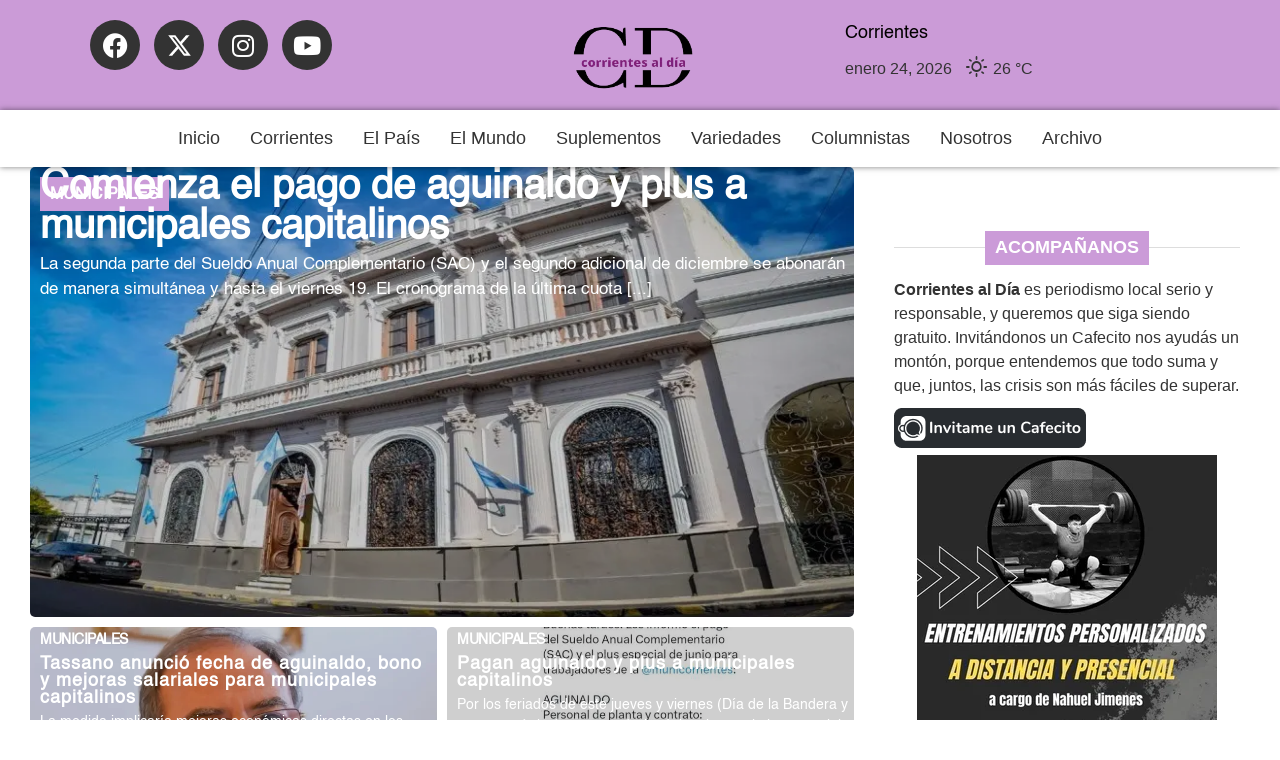

--- FILE ---
content_type: text/html; charset=UTF-8
request_url: https://corrientesaldia.info/tag/aguinaldo/
body_size: 21887
content:
<!doctype html><html lang="es-AR"><head><meta charset="UTF-8"><meta name="viewport" content="width=device-width, initial-scale=1"><link rel="profile" href="https://gmpg.org/xfn/11"><meta name='robots' content='index, follow, max-image-preview:large, max-snippet:-1, max-video-preview:-1' /><title>aguinaldo archivos - Corrientes al Día</title><link rel="canonical" href="https://corrientesaldia.info/tag/aguinaldo/" /><link rel="next" href="https://corrientesaldia.info/tag/aguinaldo/page/2/" /><meta property="og:locale" content="es_ES" /><meta property="og:type" content="article" /><meta property="og:title" content="aguinaldo archivos - Corrientes al Día" /><meta property="og:url" content="https://corrientesaldia.info/tag/aguinaldo/" /><meta property="og:site_name" content="Corrientes al Día" /><meta name="twitter:card" content="summary_large_image" /><meta name="twitter:site" content="@corrientesaldia" /> <script type="application/ld+json" class="yoast-schema-graph">{"@context":"https://schema.org","@graph":[{"@type":"CollectionPage","@id":"https://corrientesaldia.info/tag/aguinaldo/","url":"https://corrientesaldia.info/tag/aguinaldo/","name":"aguinaldo archivos - Corrientes al Día","isPartOf":{"@id":"https://corrientesaldia.info/#website"},"primaryImageOfPage":{"@id":"https://corrientesaldia.info/tag/aguinaldo/#primaryimage"},"image":{"@id":"https://corrientesaldia.info/tag/aguinaldo/#primaryimage"},"thumbnailUrl":"https://corrientesaldia.info/wp-content/uploads/sites/47/2025/12/image-182.png","breadcrumb":{"@id":"https://corrientesaldia.info/tag/aguinaldo/#breadcrumb"},"inLanguage":"es-AR"},{"@type":"ImageObject","inLanguage":"es-AR","@id":"https://corrientesaldia.info/tag/aguinaldo/#primaryimage","url":"https://corrientesaldia.info/wp-content/uploads/sites/47/2025/12/image-182.png","contentUrl":"https://corrientesaldia.info/wp-content/uploads/sites/47/2025/12/image-182.png","width":848,"height":519},{"@type":"BreadcrumbList","@id":"https://corrientesaldia.info/tag/aguinaldo/#breadcrumb","itemListElement":[{"@type":"ListItem","position":1,"name":"Inicio","item":"https://corrientesaldia.info/"},{"@type":"ListItem","position":2,"name":"aguinaldo"}]},{"@type":"WebSite","@id":"https://corrientesaldia.info/#website","url":"https://corrientesaldia.info/","name":"Corrientes al Día","description":"Agencia electrónica de noticias","publisher":{"@id":"https://corrientesaldia.info/#organization"},"potentialAction":[{"@type":"SearchAction","target":{"@type":"EntryPoint","urlTemplate":"https://corrientesaldia.info/?s={search_term_string}"},"query-input":{"@type":"PropertyValueSpecification","valueRequired":true,"valueName":"search_term_string"}}],"inLanguage":"es-AR"},{"@type":"Organization","@id":"https://corrientesaldia.info/#organization","name":"Corrientes al Día","url":"https://corrientesaldia.info/","logo":{"@type":"ImageObject","inLanguage":"es-AR","@id":"https://corrientesaldia.info/#/schema/logo/image/","url":"https://corrientesaldia.info/wp-content/uploads/sites/47/2021/06/CorrientesAlDia-logo.png","contentUrl":"https://corrientesaldia.info/wp-content/uploads/sites/47/2021/06/CorrientesAlDia-logo.png","width":160,"height":50,"caption":"Corrientes al Día"},"image":{"@id":"https://corrientesaldia.info/#/schema/logo/image/"},"sameAs":["https://www.facebook.com/InformateConCorrientesAlDia","https://x.com/corrientesaldia","https://www.instagram.com/corrientesaldia/"]}]}</script> <link rel='dns-prefetch' href='//www.googletagmanager.com' /><link rel='dns-prefetch' href='//pagead2.googlesyndication.com' /><style id='wp-img-auto-sizes-contain-inline-css'>img:is([sizes=auto i],[sizes^="auto," i]){contain-intrinsic-size:3000px 1500px}</style><link data-optimized="1" rel='stylesheet' id='wp-block-library-css' href='https://corrientesaldia.info/wp-content/litespeed/css/47/ee5ea2afa701945b1c5518da84e51563.css?ver=e0a95' media='all' /><style id='global-styles-inline-css'>:root{--wp--preset--aspect-ratio--square:1;--wp--preset--aspect-ratio--4-3:4/3;--wp--preset--aspect-ratio--3-4:3/4;--wp--preset--aspect-ratio--3-2:3/2;--wp--preset--aspect-ratio--2-3:2/3;--wp--preset--aspect-ratio--16-9:16/9;--wp--preset--aspect-ratio--9-16:9/16;--wp--preset--color--black:#000000;--wp--preset--color--cyan-bluish-gray:#abb8c3;--wp--preset--color--white:#ffffff;--wp--preset--color--pale-pink:#f78da7;--wp--preset--color--vivid-red:#cf2e2e;--wp--preset--color--luminous-vivid-orange:#ff6900;--wp--preset--color--luminous-vivid-amber:#fcb900;--wp--preset--color--light-green-cyan:#7bdcb5;--wp--preset--color--vivid-green-cyan:#00d084;--wp--preset--color--pale-cyan-blue:#8ed1fc;--wp--preset--color--vivid-cyan-blue:#0693e3;--wp--preset--color--vivid-purple:#9b51e0;--wp--preset--gradient--vivid-cyan-blue-to-vivid-purple:linear-gradient(135deg,rgba(6,147,227,1) 0%,rgb(155,81,224) 100%);--wp--preset--gradient--light-green-cyan-to-vivid-green-cyan:linear-gradient(135deg,rgb(122,220,180) 0%,rgb(0,208,130) 100%);--wp--preset--gradient--luminous-vivid-amber-to-luminous-vivid-orange:linear-gradient(135deg,rgba(252,185,0,1) 0%,rgba(255,105,0,1) 100%);--wp--preset--gradient--luminous-vivid-orange-to-vivid-red:linear-gradient(135deg,rgba(255,105,0,1) 0%,rgb(207,46,46) 100%);--wp--preset--gradient--very-light-gray-to-cyan-bluish-gray:linear-gradient(135deg,rgb(238,238,238) 0%,rgb(169,184,195) 100%);--wp--preset--gradient--cool-to-warm-spectrum:linear-gradient(135deg,rgb(74,234,220) 0%,rgb(151,120,209) 20%,rgb(207,42,186) 40%,rgb(238,44,130) 60%,rgb(251,105,98) 80%,rgb(254,248,76) 100%);--wp--preset--gradient--blush-light-purple:linear-gradient(135deg,rgb(255,206,236) 0%,rgb(152,150,240) 100%);--wp--preset--gradient--blush-bordeaux:linear-gradient(135deg,rgb(254,205,165) 0%,rgb(254,45,45) 50%,rgb(107,0,62) 100%);--wp--preset--gradient--luminous-dusk:linear-gradient(135deg,rgb(255,203,112) 0%,rgb(199,81,192) 50%,rgb(65,88,208) 100%);--wp--preset--gradient--pale-ocean:linear-gradient(135deg,rgb(255,245,203) 0%,rgb(182,227,212) 50%,rgb(51,167,181) 100%);--wp--preset--gradient--electric-grass:linear-gradient(135deg,rgb(202,248,128) 0%,rgb(113,206,126) 100%);--wp--preset--gradient--midnight:linear-gradient(135deg,rgb(2,3,129) 0%,rgb(40,116,252) 100%);--wp--preset--font-size--small:13px;--wp--preset--font-size--medium:20px;--wp--preset--font-size--large:36px;--wp--preset--font-size--x-large:42px;--wp--preset--spacing--20:0.44rem;--wp--preset--spacing--30:0.67rem;--wp--preset--spacing--40:1rem;--wp--preset--spacing--50:1.5rem;--wp--preset--spacing--60:2.25rem;--wp--preset--spacing--70:3.38rem;--wp--preset--spacing--80:5.06rem;--wp--preset--shadow--natural:6px 6px 9px rgba(0, 0, 0, 0.2);--wp--preset--shadow--deep:12px 12px 50px rgba(0, 0, 0, 0.4);--wp--preset--shadow--sharp:6px 6px 0px rgba(0, 0, 0, 0.2);--wp--preset--shadow--outlined:6px 6px 0px -3px rgba(255, 255, 255, 1), 6px 6px rgba(0, 0, 0, 1);--wp--preset--shadow--crisp:6px 6px 0px rgba(0, 0, 0, 1)}:root{--wp--style--global--content-size:800px;--wp--style--global--wide-size:1200px}:where(body){margin:0}.wp-site-blocks>.alignleft{float:left;margin-right:2em}.wp-site-blocks>.alignright{float:right;margin-left:2em}.wp-site-blocks>.aligncenter{justify-content:center;margin-left:auto;margin-right:auto}:where(.wp-site-blocks)>*{margin-block-start:24px;margin-block-end:0}:where(.wp-site-blocks)>:first-child{margin-block-start:0}:where(.wp-site-blocks)>:last-child{margin-block-end:0}:root{--wp--style--block-gap:24px}:root :where(.is-layout-flow)>:first-child{margin-block-start:0}:root :where(.is-layout-flow)>:last-child{margin-block-end:0}:root :where(.is-layout-flow)>*{margin-block-start:24px;margin-block-end:0}:root :where(.is-layout-constrained)>:first-child{margin-block-start:0}:root :where(.is-layout-constrained)>:last-child{margin-block-end:0}:root :where(.is-layout-constrained)>*{margin-block-start:24px;margin-block-end:0}:root :where(.is-layout-flex){gap:24px}:root :where(.is-layout-grid){gap:24px}.is-layout-flow>.alignleft{float:left;margin-inline-start:0;margin-inline-end:2em}.is-layout-flow>.alignright{float:right;margin-inline-start:2em;margin-inline-end:0}.is-layout-flow>.aligncenter{margin-left:auto!important;margin-right:auto!important}.is-layout-constrained>.alignleft{float:left;margin-inline-start:0;margin-inline-end:2em}.is-layout-constrained>.alignright{float:right;margin-inline-start:2em;margin-inline-end:0}.is-layout-constrained>.aligncenter{margin-left:auto!important;margin-right:auto!important}.is-layout-constrained>:where(:not(.alignleft):not(.alignright):not(.alignfull)){max-width:var(--wp--style--global--content-size);margin-left:auto!important;margin-right:auto!important}.is-layout-constrained>.alignwide{max-width:var(--wp--style--global--wide-size)}body .is-layout-flex{display:flex}.is-layout-flex{flex-wrap:wrap;align-items:center}.is-layout-flex>:is(*,div){margin:0}body .is-layout-grid{display:grid}.is-layout-grid>:is(*,div){margin:0}body{padding-top:0;padding-right:0;padding-bottom:0;padding-left:0}a:where(:not(.wp-element-button)){text-decoration:underline}:root :where(.wp-element-button,.wp-block-button__link){background-color:#32373c;border-width:0;color:#fff;font-family:inherit;font-size:inherit;line-height:inherit;padding:calc(0.667em + 2px) calc(1.333em + 2px);text-decoration:none}.has-black-color{color:var(--wp--preset--color--black)!important}.has-cyan-bluish-gray-color{color:var(--wp--preset--color--cyan-bluish-gray)!important}.has-white-color{color:var(--wp--preset--color--white)!important}.has-pale-pink-color{color:var(--wp--preset--color--pale-pink)!important}.has-vivid-red-color{color:var(--wp--preset--color--vivid-red)!important}.has-luminous-vivid-orange-color{color:var(--wp--preset--color--luminous-vivid-orange)!important}.has-luminous-vivid-amber-color{color:var(--wp--preset--color--luminous-vivid-amber)!important}.has-light-green-cyan-color{color:var(--wp--preset--color--light-green-cyan)!important}.has-vivid-green-cyan-color{color:var(--wp--preset--color--vivid-green-cyan)!important}.has-pale-cyan-blue-color{color:var(--wp--preset--color--pale-cyan-blue)!important}.has-vivid-cyan-blue-color{color:var(--wp--preset--color--vivid-cyan-blue)!important}.has-vivid-purple-color{color:var(--wp--preset--color--vivid-purple)!important}.has-black-background-color{background-color:var(--wp--preset--color--black)!important}.has-cyan-bluish-gray-background-color{background-color:var(--wp--preset--color--cyan-bluish-gray)!important}.has-white-background-color{background-color:var(--wp--preset--color--white)!important}.has-pale-pink-background-color{background-color:var(--wp--preset--color--pale-pink)!important}.has-vivid-red-background-color{background-color:var(--wp--preset--color--vivid-red)!important}.has-luminous-vivid-orange-background-color{background-color:var(--wp--preset--color--luminous-vivid-orange)!important}.has-luminous-vivid-amber-background-color{background-color:var(--wp--preset--color--luminous-vivid-amber)!important}.has-light-green-cyan-background-color{background-color:var(--wp--preset--color--light-green-cyan)!important}.has-vivid-green-cyan-background-color{background-color:var(--wp--preset--color--vivid-green-cyan)!important}.has-pale-cyan-blue-background-color{background-color:var(--wp--preset--color--pale-cyan-blue)!important}.has-vivid-cyan-blue-background-color{background-color:var(--wp--preset--color--vivid-cyan-blue)!important}.has-vivid-purple-background-color{background-color:var(--wp--preset--color--vivid-purple)!important}.has-black-border-color{border-color:var(--wp--preset--color--black)!important}.has-cyan-bluish-gray-border-color{border-color:var(--wp--preset--color--cyan-bluish-gray)!important}.has-white-border-color{border-color:var(--wp--preset--color--white)!important}.has-pale-pink-border-color{border-color:var(--wp--preset--color--pale-pink)!important}.has-vivid-red-border-color{border-color:var(--wp--preset--color--vivid-red)!important}.has-luminous-vivid-orange-border-color{border-color:var(--wp--preset--color--luminous-vivid-orange)!important}.has-luminous-vivid-amber-border-color{border-color:var(--wp--preset--color--luminous-vivid-amber)!important}.has-light-green-cyan-border-color{border-color:var(--wp--preset--color--light-green-cyan)!important}.has-vivid-green-cyan-border-color{border-color:var(--wp--preset--color--vivid-green-cyan)!important}.has-pale-cyan-blue-border-color{border-color:var(--wp--preset--color--pale-cyan-blue)!important}.has-vivid-cyan-blue-border-color{border-color:var(--wp--preset--color--vivid-cyan-blue)!important}.has-vivid-purple-border-color{border-color:var(--wp--preset--color--vivid-purple)!important}.has-vivid-cyan-blue-to-vivid-purple-gradient-background{background:var(--wp--preset--gradient--vivid-cyan-blue-to-vivid-purple)!important}.has-light-green-cyan-to-vivid-green-cyan-gradient-background{background:var(--wp--preset--gradient--light-green-cyan-to-vivid-green-cyan)!important}.has-luminous-vivid-amber-to-luminous-vivid-orange-gradient-background{background:var(--wp--preset--gradient--luminous-vivid-amber-to-luminous-vivid-orange)!important}.has-luminous-vivid-orange-to-vivid-red-gradient-background{background:var(--wp--preset--gradient--luminous-vivid-orange-to-vivid-red)!important}.has-very-light-gray-to-cyan-bluish-gray-gradient-background{background:var(--wp--preset--gradient--very-light-gray-to-cyan-bluish-gray)!important}.has-cool-to-warm-spectrum-gradient-background{background:var(--wp--preset--gradient--cool-to-warm-spectrum)!important}.has-blush-light-purple-gradient-background{background:var(--wp--preset--gradient--blush-light-purple)!important}.has-blush-bordeaux-gradient-background{background:var(--wp--preset--gradient--blush-bordeaux)!important}.has-luminous-dusk-gradient-background{background:var(--wp--preset--gradient--luminous-dusk)!important}.has-pale-ocean-gradient-background{background:var(--wp--preset--gradient--pale-ocean)!important}.has-electric-grass-gradient-background{background:var(--wp--preset--gradient--electric-grass)!important}.has-midnight-gradient-background{background:var(--wp--preset--gradient--midnight)!important}.has-small-font-size{font-size:var(--wp--preset--font-size--small)!important}.has-medium-font-size{font-size:var(--wp--preset--font-size--medium)!important}.has-large-font-size{font-size:var(--wp--preset--font-size--large)!important}.has-x-large-font-size{font-size:var(--wp--preset--font-size--x-large)!important}:root :where(.wp-block-pullquote){font-size:1.5em;line-height:1.6}</style><link data-optimized="1" rel='stylesheet' id='contact-form-7-css' href='https://corrientesaldia.info/wp-content/litespeed/css/47/18bac63404074d7b1ca5938a34cb92bc.css?ver=2e82d' media='all' /><link data-optimized="1" rel='stylesheet' id='simple-weather-css' href='https://corrientesaldia.info/wp-content/litespeed/css/47/8da156f316701a11ed4d73128211fac4.css?ver=a8bd7' media='all' /><link data-optimized="1" rel='stylesheet' id='hello-elementor-css' href='https://corrientesaldia.info/wp-content/litespeed/css/47/6d3575d6a86d11c2f2ce3202d2366762.css?ver=7f48c' media='all' /><link data-optimized="1" rel='stylesheet' id='hello-elementor-theme-style-css' href='https://corrientesaldia.info/wp-content/litespeed/css/47/8062c1d740b2092db30719f973a0f76b.css?ver=588c9' media='all' /><link data-optimized="1" rel='stylesheet' id='hello-elementor-header-footer-css' href='https://corrientesaldia.info/wp-content/litespeed/css/47/7943f2a0b4621d7d50423e484e5faf42.css?ver=894c1' media='all' /><link data-optimized="1" rel='stylesheet' id='elementor-frontend-css' href='https://corrientesaldia.info/wp-content/litespeed/css/47/b687d860dea13253207e831f988249c9.css?ver=93be1' media='all' /><link data-optimized="1" rel='stylesheet' id='elementor-post-180561-css' href='https://corrientesaldia.info/wp-content/litespeed/css/47/c8234f72008e5efcfdd290ec8fd1f629.css?ver=7f12f' media='all' /><link data-optimized="1" rel='stylesheet' id='e-animation-grow-css' href='https://corrientesaldia.info/wp-content/litespeed/css/47/3fd78fb53d60731d9ab2c659e0bdd145.css?ver=e9d38' media='all' /><link data-optimized="1" rel='stylesheet' id='widget-social-icons-css' href='https://corrientesaldia.info/wp-content/litespeed/css/47/d3b6fce7af155c233d7ac3bfde08239a.css?ver=a96c3' media='all' /><link data-optimized="1" rel='stylesheet' id='e-apple-webkit-css' href='https://corrientesaldia.info/wp-content/litespeed/css/47/cd867b0ec70d462581e20547cf04df0c.css?ver=65db9' media='all' /><link data-optimized="1" rel='stylesheet' id='widget-image-css' href='https://corrientesaldia.info/wp-content/litespeed/css/47/576c02b54c92558d34b3dde5cdf39bce.css?ver=b6b93' media='all' /><link data-optimized="1" rel='stylesheet' id='e-motion-fx-css' href='https://corrientesaldia.info/wp-content/litespeed/css/47/c34eebb10125475ff762abd99306d2a6.css?ver=f146a' media='all' /><link data-optimized="1" rel='stylesheet' id='widget-heading-css' href='https://corrientesaldia.info/wp-content/litespeed/css/47/dd25dc353029b23bf54080f469afe739.css?ver=3eec7' media='all' /><link data-optimized="1" rel='stylesheet' id='widget-loop-common-css' href='https://corrientesaldia.info/wp-content/litespeed/css/47/2648fb027d669359a4d28bf53570a9a7.css?ver=b4e3e' media='all' /><link data-optimized="1" rel='stylesheet' id='widget-loop-grid-css' href='https://corrientesaldia.info/wp-content/litespeed/css/47/916d70e0524fc3eec28721c815b42946.css?ver=c68da' media='all' /><link data-optimized="1" rel='stylesheet' id='widget-divider-css' href='https://corrientesaldia.info/wp-content/litespeed/css/47/16c6ecdaa704b57965aa679da0dde533.css?ver=8a3c8' media='all' /><link data-optimized="1" rel='stylesheet' id='widget-nav-menu-css' href='https://corrientesaldia.info/wp-content/litespeed/css/47/32dd352227575edee6093d01d10a6def.css?ver=ad6c5' media='all' /><link data-optimized="1" rel='stylesheet' id='e-animation-fadeInRight-css' href='https://corrientesaldia.info/wp-content/litespeed/css/47/df926b5d32a3a9c99b6eab3aec74d906.css?ver=816b8' media='all' /><link data-optimized="1" rel='stylesheet' id='e-popup-css' href='https://corrientesaldia.info/wp-content/litespeed/css/47/1acbb08f52c340b1d332c406a878f7c6.css?ver=4d8b5' media='all' /><link data-optimized="1" rel='stylesheet' id='elementor-icons-css' href='https://corrientesaldia.info/wp-content/litespeed/css/47/df099632018f03f88eee5dd621ad8b25.css?ver=5a528' media='all' /><link data-optimized="1" rel='stylesheet' id='font-awesome-5-all-css' href='https://corrientesaldia.info/wp-content/litespeed/css/47/b55a9e16311e3aa7d447f1dbb087fd50.css?ver=09508' media='all' /><link data-optimized="1" rel='stylesheet' id='font-awesome-4-shim-css' href='https://corrientesaldia.info/wp-content/litespeed/css/47/dec3bedfccaa16f9152b39f4949556fb.css?ver=a790e' media='all' /><link data-optimized="1" rel='stylesheet' id='elementor-post-246262-css' href='https://corrientesaldia.info/wp-content/litespeed/css/47/1b8ec159072d4e787d70d8afa9549fd1.css?ver=b44bd' media='all' /><link data-optimized="1" rel='stylesheet' id='elementor-post-245068-css' href='https://corrientesaldia.info/wp-content/litespeed/css/47/69deb4d163b16dc609d52b313be7e703.css?ver=50b86' media='all' /><link data-optimized="1" rel='stylesheet' id='elementor-post-245570-css' href='https://corrientesaldia.info/wp-content/litespeed/css/47/d1689616bafa83d9f40363930d3d7291.css?ver=cac92' media='all' /><link data-optimized="1" rel='stylesheet' id='elementor-post-245977-css' href='https://corrientesaldia.info/wp-content/litespeed/css/47/c86ff3a4689c9f589fb0825328f85df2.css?ver=eeb18' media='all' /><link data-optimized="1" rel='stylesheet' id='jquery-lazyloadxt-fadein-css-css' href='https://corrientesaldia.info/wp-content/litespeed/css/47/23fa12b5038793c011cc6a11f48cc93a.css?ver=03022' media='all' /><link data-optimized="1" rel='stylesheet' id='a3a3_lazy_load-css' href='https://corrientesaldia.info/wp-content/litespeed/css/47/ab4376d09ba00f78bad1917f58dd9fe4.css?ver=71b09' media='all' /><link data-optimized="1" rel='stylesheet' id='elementor-icons-shared-0-css' href='https://corrientesaldia.info/wp-content/litespeed/css/47/ecb1aae2f30aa91c2d1fe97a3f8dceeb.css?ver=10f08' media='all' /><link data-optimized="1" rel='stylesheet' id='elementor-icons-fa-brands-css' href='https://corrientesaldia.info/wp-content/litespeed/css/47/e8c9aeac3e821b033b1a77ceb6bdcc00.css?ver=98d6a' media='all' /><link data-optimized="1" rel='stylesheet' id='elementor-icons-fa-solid-css' href='https://corrientesaldia.info/wp-content/litespeed/css/47/0e0e2dc9d195dac4ebc44fc185392e4d.css?ver=943f8' media='all' /> <script src="https://corrientesaldia.info/wp-includes/js/jquery/jquery.min.js?ver=3.7.1" id="jquery-core-js"></script> <script data-optimized="1" src="https://corrientesaldia.info/wp-content/litespeed/js/47/f31f110b77491e0fbc28daba626a327e.js?ver=82faf" id="jquery-migrate-js" defer data-deferred="1"></script> <script data-optimized="1" src="https://corrientesaldia.info/wp-content/litespeed/js/47/56c49a1b4c80a18a2cc0ca8f02f8ddd5.js?ver=5b90c" id="font-awesome-4-shim-js" defer data-deferred="1"></script> <link rel="https://api.w.org/" href="https://corrientesaldia.info/wp-json/" /><link rel="alternate" title="JSON" type="application/json" href="https://corrientesaldia.info/wp-json/wp/v2/tags/525" /><meta name="generator" content="WordPress 6.9" /><meta name="generator" content="Site Kit by Google 1.170.0" /><style>.video-yt-portada{display:none!important}</style><meta name="google-adsense-platform-account" content="ca-host-pub-2644536267352236"><meta name="google-adsense-platform-domain" content="sitekit.withgoogle.com"><meta name="generator" content="Elementor 3.34.2; features: additional_custom_breakpoints; settings: css_print_method-external, google_font-disabled, font_display-swap"> <script src="https://jsc.mgid.com/site/1050756.js" defer data-deferred="1"></script> <style>.e-con.e-parent:nth-of-type(n+4):not(.e-lazyloaded):not(.e-no-lazyload),.e-con.e-parent:nth-of-type(n+4):not(.e-lazyloaded):not(.e-no-lazyload) *{background-image:none!important}@media screen and (max-height:1024px){.e-con.e-parent:nth-of-type(n+3):not(.e-lazyloaded):not(.e-no-lazyload),.e-con.e-parent:nth-of-type(n+3):not(.e-lazyloaded):not(.e-no-lazyload) *{background-image:none!important}}@media screen and (max-height:640px){.e-con.e-parent:nth-of-type(n+2):not(.e-lazyloaded):not(.e-no-lazyload),.e-con.e-parent:nth-of-type(n+2):not(.e-lazyloaded):not(.e-no-lazyload) *{background-image:none!important}}</style> <script async src="https://pagead2.googlesyndication.com/pagead/js/adsbygoogle.js?client=ca-pub-2751206092832211&amp;host=ca-host-pub-2644536267352236" crossorigin="anonymous"></script> <link rel="icon" href="https://corrientesaldia.info/wp-content/uploads/sites/47/2023/08/cropped-logo_grande-32x32.png" sizes="32x32" /><link rel="icon" href="https://corrientesaldia.info/wp-content/uploads/sites/47/2023/08/cropped-logo_grande-192x192.png" sizes="192x192" /><link rel="apple-touch-icon" href="https://corrientesaldia.info/wp-content/uploads/sites/47/2023/08/cropped-logo_grande-180x180.png" /><meta name="msapplication-TileImage" content="https://corrientesaldia.info/wp-content/uploads/sites/47/2023/08/cropped-logo_grande-270x270.png" /><style id="wp-custom-css">@font-face{font-family:'Pacifico';font-style:normal;font-weight:400;src:local('Pacifico Regular'),local('Pacifico-Regular'),url(https://fonts.gstatic.com/s/pacifico/v12/FwZY7-Qmy14u9lezJ-6H6MmBp0u-.woff2) format('woff2');font-display:swap}</style></head><body class="archive tag tag-aguinaldo tag-525 wp-custom-logo wp-embed-responsive wp-theme-hello-elementor hello-elementor-default elementor-page-245570 elementor-default elementor-template-full-width elementor-kit-180561"><a class="skip-link screen-reader-text" href="#content">Ir al contenido</a><header data-elementor-type="header" data-elementor-id="246262" class="elementor elementor-246262 elementor-location-header" data-elementor-post-type="elementor_library"><header class="elementor-element elementor-element-e9db94b e-con-full elementor-hidden-tablet elementor-hidden-mobile e-flex e-con e-parent" data-id="e9db94b" data-element_type="container" data-settings="{&quot;background_background&quot;:&quot;classic&quot;}"><div class="elementor-element elementor-element-79fd84f e-con-full e-flex e-con e-child" data-id="79fd84f" data-element_type="container" data-settings="{&quot;background_background&quot;:&quot;classic&quot;}"><div class="elementor-element elementor-element-7bd94bd elementor-shape-circle elementor-widget__width-initial elementor-hidden-tablet elementor-hidden-mobile elementor-grid-0 e-grid-align-center elementor-widget elementor-widget-social-icons" data-id="7bd94bd" data-element_type="widget" data-widget_type="social-icons.default"><div class="elementor-widget-container"><div class="elementor-social-icons-wrapper elementor-grid" role="list">
<span class="elementor-grid-item" role="listitem">
<a class="elementor-icon elementor-social-icon elementor-social-icon-facebook elementor-animation-grow elementor-repeater-item-246c3b6" href="https://www.facebook.com/InformateConCorrientesAlDia" target="_blank" title="Facebook">
<span class="elementor-screen-only">Facebook</span>
<i aria-hidden="true" class="fab fa-facebook"></i>					</a>
</span>
<span class="elementor-grid-item" role="listitem">
<a class="elementor-icon elementor-social-icon elementor-social-icon- elementor-animation-grow elementor-repeater-item-9d012b8" href="https://twitter.com/corrientesaldia" target="_blank" title="X-twitter">
<span class="elementor-screen-only"></span>
<svg xmlns="http://www.w3.org/2000/svg" viewBox="0 0 512 512"><path d="M389.2 48h70.6L305.6 224.2 487 464H345L233.7 318.6 106.5 464H35.8L200.7 275.5 26.8 48H172.4L272.9 180.9 389.2 48zM364.4 421.8h39.1L151.1 88h-42L364.4 421.8z"></path></svg>					</a>
</span>
<span class="elementor-grid-item" role="listitem">
<a class="elementor-icon elementor-social-icon elementor-social-icon-instagram elementor-animation-grow elementor-repeater-item-49a56fe" href="https://www.instagram.com/corrientesaldia/" target="_blank" title="Instagram">
<span class="elementor-screen-only">Instagram</span>
<i aria-hidden="true" class="fab fa-instagram"></i>					</a>
</span>
<span class="elementor-grid-item" role="listitem">
<a class="elementor-icon elementor-social-icon elementor-social-icon-youtube elementor-animation-grow elementor-repeater-item-5c1d1a2" href="https://www.youtube.com/@corrientesaldiavideo" target="_blank" title="Youtube">
<span class="elementor-screen-only">Youtube</span>
<i aria-hidden="true" class="fab fa-youtube"></i>					</a>
</span></div></div></div><div class="elementor-element elementor-element-8b2a691 elementor-widget__width-initial elementor-widget elementor-widget-theme-site-logo elementor-widget-image" data-id="8b2a691" data-element_type="widget" data-widget_type="theme-site-logo.default"><div class="elementor-widget-container">
<a href="https://corrientesaldia.info">
<img width="240" height="128" src="https://corrientesaldia.info/wp-content/uploads/sites/47/2023/08/logocorrientes.png" class="attachment-full size-full wp-image-229939" alt="Logo" />				</a></div></div><div class="elementor-element elementor-element-acf384b e-con-full e-flex e-con e-child" data-id="acf384b" data-element_type="container"><div class="elementor-element elementor-element-6b59ac9 elementor-hidden-tablet elementor-hidden-mobile elementor-widget elementor-widget-text-editor" data-id="6b59ac9" data-element_type="widget" data-widget_type="text-editor.default"><div class="elementor-widget-container"><p>Corrientes</p></div></div><div class="elementor-element elementor-element-4e3ec91 elementor-hidden-tablet elementor-hidden-mobile elementor-widget elementor-widget-shortcode" data-id="4e3ec91" data-element_type="widget" data-widget_type="shortcode.default"><div class="elementor-widget-container"><div class="elementor-shortcode"><div id="simple-weather--fbbd68520b456ba872774be2b473338a" class="simple-weather simple-weather--vue" :style="atts.inline_css">
<template v-if="style !== 'widget'">
<span v-if="hasCurrentWeather()" class="simple-weather__day simple-weather__day--current">
<span v-if="filter_var(atts.show_units)" class="simple-weather__date">{{current_weather.dt | momentjs( atts.date )}}</span>
<i class="sw" :class="getWeatherIcon(current_weather)"></i>
<em class="simple-weather__temp">{{current_weather.temp | temp}} &deg;<template v-if="filter_var(atts.show_units)">{{units}}</template>
</em>
</span>
<template v-if="weather_feed">
<span v-for="(day, index) in weather_feed" v-if="isDayVisible(index, day)" class="simple-weather__day">
<span v-if="filter_var(atts.show_units)" class="simple-weather__date">{{day.dt | momentjs(atts.date)}}</span>
<i class="sw" :class="getWeatherIcon(day)"></i>
<em class="simple-weather__temp">{{day.temp | temp}} &deg;<em class="simple-weather__temp-min" v-if="filter_var(atts.night)">{{day.temp_min | temp}} &deg;</em><template v-if="filter_var(atts.show_units)">{{units}}</template></em>
</span>
</template>
<template v-else>
<span v-html="error" class="error"></span>
</template>
</template>
<template v-else><div class="simple-weather-widget" v-if="current_weather.name || weather_feed" :class="atts.inline_css ? 'simple-weather-widget--bg' : ''"><h4 class='widget_title' v-if="atts.title || current_weather.name" v-text="atts.title ? atts.title : current_weather.name"></h4><div class="temp">
<span v-if="current_weather.temp" class="degrees">{{current_weather.temp | temp}} &deg;</span>
<span class="details">
<template v-if="current_weather.humidity">Humidity: <em class="float-right">{{current_weather.humidity}}%</em><br></template>
<template v-if="current_weather.clouds">Clouds: <em class="float-right">{{current_weather.clouds}}%</em><br></template>
<template v-if="current_weather.wind">Wind <small>({{current_weather.wind.deg}})</small>:
<em class="float-right">{{current_weather.wind.speed}}<small>{{units_wind}}</small></em></template>
</span></div><div class="summary">{{current_weather.desc}}</div><div class="simple-weather-table" v-if="weather_feed"><div v-for="(day, index) in weather_feed" v-if="index < atts.days" class="simple-weather-table__row"><div class="simple-weather-table__date">{{day.dt | momentjs(atts.date)}}</div><div class="simple-weather-table__icon"><i class="sw" :class="getWeatherIcon(day)"></i></div><div class="simple-weather-table__temp">
{{day.temp | temp}}&deg;
<span class="simple-weather-table__temp-min">{{day.temp_min | temp}} &deg;</span></div></div></div></div>
</template></div></div></div></div></div></div></header><div class="elementor-element elementor-element-ceb5ff8 e-con-full elementor-hidden-desktop e-flex e-con e-parent" data-id="ceb5ff8" data-element_type="container" data-settings="{&quot;background_background&quot;:&quot;classic&quot;}"><div class="elementor-element elementor-element-ba6e5a0 elementor-widget-tablet__width-initial elementor-widget-mobile__width-initial elementor-widget__width-initial elementor-widget elementor-widget-image" data-id="ba6e5a0" data-element_type="widget" data-widget_type="image.default"><div class="elementor-widget-container">
<a href="https://corrientesaldia.info" alt="Corrientes al Día">
<img src="https://corrientesaldia.info/wp-content/uploads/sites/47/elementor/thumbs/logo_grande-qaf9n4kvhv3niiuzmaxmtnt3y9q3ru4xrh1jipagw0.png" title="logo_grande" alt="Corrientes al Día" loading="lazy" />								</a></div></div><div class="elementor-element elementor-element-ac61e3b elementor-widget-tablet__width-initial elementor-widget elementor-widget-html" data-id="ac61e3b" data-element_type="widget" data-widget_type="html.default"><div class="elementor-widget-container"><center><a href="#elementor-action%3Aaction%3Dpopup%3Aopen%26settings%3DeyJpZCI6IjI0NTk3NyIsInRvZ2dsZSI6ZmFsc2V9" title="Menú"><div class="container-del-container"><div class="button-container" onclick="this.classList.toggle('active')">
<svg xmlns="http://www.w3.org/2000/svg" width="80" height="80" viewBox="0 0 200 200">
<g stroke-width="9.5" stroke-linecap="round">
<path
d="M72 82.286h28.75"
fill="#009100"
fill-rule="evenodd"
stroke="#fff"
/>
<path
d="M100.75 103.714l72.482-.143c.043 39.398-32.284 71.434-72.16 71.434-39.878 0-72.204-32.036-72.204-71.554"
fill="none"
stroke="#fff"
/>
<path
d="M72 125.143h28.75"
fill="#009100"
fill-rule="evenodd"
stroke="#fff"
/>
<path
d="M100.75 103.714l-71.908-.143c.026-39.638 32.352-71.674 72.23-71.674 39.876 0 72.203 32.036 72.203 71.554"
fill="none"
stroke="#fff"
/>
<path
d="M100.75 82.286h28.75"
fill="#009100"
fill-rule="evenodd"
stroke="#fff"
/>
<path
d="M100.75 125.143h28.75"
fill="#009100"
fill-rule="evenodd"
stroke="#fff"
/>
</g>
</svg></div></div>
</a></center> <script src="[data-uri]" defer></script> </div></div></div><header class="elementor-element elementor-element-a646d29 e-flex e-con-boxed e-con e-child" data-id="a646d29" data-element_type="container" id="move-up" data-settings="{&quot;background_background&quot;:&quot;classic&quot;}"><div class="e-con-inner"><div class="elementor-element elementor-element-853acc3 elementor-widget elementor-widget-html" data-id="853acc3" data-element_type="widget" data-widget_type="html.default"><div class="elementor-widget-container"><nav class="menu-nav"><ul><li class="item-men-nav"><a href="https://corrientesaldia.info">Inicio</a></li><li class="item-men-nav">
<a href="https://corrientesaldia.info/category/corrientes">Corrientes</a><ul><li><a href="https://corrientesaldia.info/category/corrientees/actualidad">Actualidad</a></li><li><a href="https://corrientesaldia.info/category/corrientes/economia">Economía</a></li><li><a href="https://corrientesaldia.info/category/corrientes/educacion">Educación</a></li><li><a href="https://corrientesaldia.info/category/corrientes/municipales">Municipales</a></li><li><a href="https://corrientesaldia.info/category/corrientes/policiales">Policiales</a></li><li><a href="https://corrientesaldia.info/category/corrientes/politica">Política</a></li><li><a href="https://corrientesaldia.info/category/corrientes/salud">Salud</a></li><li><a href="https://corrientesaldia.info/category/corrientes/sociedad">Sociedad</a></li></ul></li><li class="item-men-nav">
<a href="https://corrientesaldia.info/category/el-pais">El País</a><ul><li><a href="https://corrientesaldia.info/category/el-pais/nacionales">Nacionales</a></li><li><a href="https://corrientesaldia.info/category/el-pais/regionales">Regionales</a></li></ul></li><li class="item-men-nav"><a href="https://corrientesaldia.info/category/el-mundo">El Mundo</a></li><li class="item-men-nav">
<a href="https://corrientesaldia.info/category/suplementos/">Suplementos</a><ul><li><a href="https://corrientesaldia.info/category/suplementos/ambiente">Ambiente</a></li><li><a href="https://corrientesaldia.info/category/suplementos/carnavales">Carnavales</a></li><li><a href="https://corrientesaldia.info/category/suplementos/espectaculos">Espectáculos</a></li><li><a href="https://corrientesaldia.info/category/suplementos/cultura">Cultura</a></li><li><a href="https://corrientesaldia.info/category/suplementos/deportes">Deportes</a></li><li><a href="https://corrientesaldia.info/category/suplementos/empresas">Empresas</a></li><li><a href="https://corrientesaldia.info/category/suplementos/rural">Rural</a></li><li><a href="https://corrientesaldia.info/category/suplementos/tecnologia">Tecnología</a></li><li><a href="https://corrientesaldia.info/category/suplementos/turismo">Turismo</a></li></ul></li><li class="item-men-nav">
<a href="https://corrientesaldia.info/category/variedades">Variedades</a><ul><li><a href="https://corrientesaldia.info/category/variedades/agenda-cultural">Agenda</a></li><li><a href="https://corrientesaldia.info/category/variedades/datos-utiles">Datos Útiles</a></li></ul></li><li class="item-men-nav"><a href="https://corrientesaldia.info/category/columnistas">Columnistas</a></li><li class="item-men-nav"><a href="https://corrientesaldia.info/nosotros">Nosotros</a></li><li class="item-men-nav"><a href="https://archivo.corrientesaldia.info">Archivo</a></li></ul></nav></div></div></div></header></header><div data-elementor-type="archive" data-elementor-id="245570" class="elementor elementor-245570 elementor-location-archive" data-elementor-post-type="elementor_library"><section class="elementor-section elementor-top-section elementor-element elementor-element-aaf1178 elementor-section-full_width elementor-section-height-default elementor-section-height-default" data-id="aaf1178" data-element_type="section"><div class="elementor-container elementor-column-gap-default"><div class="elementor-column elementor-col-100 elementor-top-column elementor-element elementor-element-a37f550" data-id="a37f550" data-element_type="column"><div class="elementor-widget-wrap elementor-element-populated"><section class="elementor-section elementor-inner-section elementor-element elementor-element-e5c8a5e elementor-section-full_width elementor-section-height-default elementor-section-height-default" data-id="e5c8a5e" data-element_type="section"><div class="elementor-container elementor-column-gap-wide"><div class="elementor-column elementor-col-50 elementor-inner-column elementor-element elementor-element-6c8dfb7" data-id="6c8dfb7" data-element_type="column"><div class="elementor-widget-wrap elementor-element-populated"><div class="elementor-element elementor-element-e3615df elementor-grid-2 elementor-grid-tablet-1 elementor-grid-mobile-1 elementor-widget elementor-widget-loop-grid" data-id="e3615df" data-element_type="widget" data-settings="{&quot;template_id&quot;:&quot;245575&quot;,&quot;columns&quot;:2,&quot;columns_tablet&quot;:1,&quot;pagination_type&quot;:&quot;numbers_and_prev_next&quot;,&quot;pagination_load_type&quot;:&quot;ajax&quot;,&quot;auto_scroll&quot;:&quot;yes&quot;,&quot;row_gap&quot;:{&quot;unit&quot;:&quot;px&quot;,&quot;size&quot;:10,&quot;sizes&quot;:[]},&quot;row_gap_tablet&quot;:{&quot;unit&quot;:&quot;px&quot;,&quot;size&quot;:10,&quot;sizes&quot;:[]},&quot;alternate_template&quot;:&quot;yes&quot;,&quot;_skin&quot;:&quot;post&quot;,&quot;columns_mobile&quot;:&quot;1&quot;,&quot;edit_handle_selector&quot;:&quot;[data-elementor-type=\&quot;loop-item\&quot;]&quot;,&quot;row_gap_mobile&quot;:{&quot;unit&quot;:&quot;px&quot;,&quot;size&quot;:&quot;&quot;,&quot;sizes&quot;:[]}}" data-widget_type="loop-grid.post"><div class="elementor-widget-container"><div class="elementor-loop-container elementor-grid" role="list"><style id="loop-245587">.elementor-245587 .elementor-element.elementor-element-fa85e8d{--display:flex;--min-height:450px;--flex-direction:column;--container-widget-width:calc( ( 1 - var( --container-widget-flex-grow ) ) * 100% );--container-widget-height:initial;--container-widget-flex-grow:0;--container-widget-align-self:initial;--flex-wrap-mobile:wrap;--justify-content:flex-end;--align-items:flex-start;--gap:0px 0px;--row-gap:0px;--column-gap:0px;--overflow:hidden;border-style:none;--border-style:none;--border-radius:5px 5px 5px 5px;--margin-top:0px;--margin-bottom:0px;--margin-left:0px;--margin-right:0px;--padding-top:0px;--padding-bottom:0px;--padding-left:0px;--padding-right:0px}.elementor-widget-theme-post-featured-image .widget-image-caption{color:var(--e-global-color-text);font-family:var(--e-global-typography-text-font-family),Sans-serif;font-size:var(--e-global-typography-text-font-size);font-weight:var(--e-global-typography-text-font-weight)}.elementor-245587 .elementor-element.elementor-element-f4c800e{width:100%;max-width:100%}.elementor-245587 .elementor-element.elementor-element-f4c800e>.elementor-widget-container{margin:0 0 0 0;padding:0 0 0 0}.elementor-245587 .elementor-element.elementor-element-f4c800e img{width:100%;max-width:100%;height:450px;object-fit:cover;object-position:center center;filter:brightness(81%) contrast(100%) saturate(100%) blur(0) hue-rotate(0deg)}.elementor-widget-heading .elementor-heading-title{font-family:var(--e-global-typography-primary-font-family),Sans-serif;font-size:var(--e-global-typography-primary-font-size);font-weight:var(--e-global-typography-primary-font-weight);color:var(--e-global-color-primary)}.elementor-245587 .elementor-element.elementor-element-8d87b96{width:auto;max-width:auto;top:10px;z-index:2}.elementor-245587 .elementor-element.elementor-element-8d87b96>.elementor-widget-container{--e-transform-skewX:-10deg;background-color:#CB9BD8;margin:0 0 0 0;padding:5px 10px 5px 10px}body:not(.rtl) .elementor-245587 .elementor-element.elementor-element-8d87b96{left:10px}body.rtl .elementor-245587 .elementor-element.elementor-element-8d87b96{right:10px}.elementor-245587 .elementor-element.elementor-element-8d87b96 .elementor-heading-title{font-family:"Helvética menú",Sans-serif;font-size:16px;font-weight:600;text-transform:uppercase;color:#FFF}.elementor-245587 .elementor-element.elementor-element-47b2449{--display:flex;--flex-direction:column;--container-widget-width:100%;--container-widget-height:initial;--container-widget-flex-grow:0;--container-widget-align-self:initial;--flex-wrap-mobile:wrap;--justify-content:flex-end;--gap:0px 0px;--row-gap:0px;--column-gap:0px;--overlay-opacity:0.5;border-style:solid;--border-style:solid;border-width:0 0 0 0;--border-top-width:0px;--border-right-width:0px;--border-bottom-width:0px;--border-left-width:0px;border-color:#FFF;--border-color:#FFFFFF;--border-radius:0px 0px 0px 0px;--margin-top:0px;--margin-bottom:0px;--margin-left:0px;--margin-right:0px;--padding-top:0px;--padding-bottom:0px;--padding-left:10px;--padding-right:0px;--z-index:2}.elementor-245587 .elementor-element.elementor-element-47b2449::before,.elementor-245587 .elementor-element.elementor-element-47b2449>.elementor-background-video-container::before,.elementor-245587 .elementor-element.elementor-element-47b2449>.e-con-inner>.elementor-background-video-container::before,.elementor-245587 .elementor-element.elementor-element-47b2449>.elementor-background-slideshow::before,.elementor-245587 .elementor-element.elementor-element-47b2449>.e-con-inner>.elementor-background-slideshow::before,.elementor-245587 .elementor-element.elementor-element-47b2449>.elementor-motion-effects-container>.elementor-motion-effects-layer::before{background-color:#fff0;--background-overlay:'';background-image:linear-gradient(180deg,#FFFFFF00 0%,#000000 21%)}.elementor-widget-theme-post-title .elementor-heading-title{font-family:var(--e-global-typography-primary-font-family),Sans-serif;font-size:var(--e-global-typography-primary-font-size);font-weight:var(--e-global-typography-primary-font-weight);color:var(--e-global-color-primary)}.elementor-245587 .elementor-element.elementor-element-dc0ea03{width:100%;max-width:100%;z-index:2}.elementor-245587 .elementor-element.elementor-element-dc0ea03>.elementor-widget-container{margin:0 0 5px 0;padding:0 0 0 0}.elementor-245587 .elementor-element.elementor-element-dc0ea03 .elementor-heading-title{font-family:"Helvética menú",Sans-serif;font-size:40px;font-weight:700;color:#FFF}.elementor-widget-theme-post-excerpt .elementor-widget-container{font-family:var(--e-global-typography-text-font-family),Sans-serif;font-size:var(--e-global-typography-text-font-size);font-weight:var(--e-global-typography-text-font-weight);color:var(--e-global-color-text)}.elementor-245587 .elementor-element.elementor-element-6eefdc6>.elementor-widget-container{margin:0 0 0 0;padding:0 0 0 0}.elementor-245587 .elementor-element.elementor-element-6eefdc6{z-index:1}.elementor-245587 .elementor-element.elementor-element-6eefdc6 .elementor-widget-container{font-family:"Helvética menú",Sans-serif;font-size:17px;font-weight:400;color:#FFF}@media(max-width:1024px){.elementor-widget-theme-post-featured-image .widget-image-caption{font-size:var(--e-global-typography-text-font-size)}.elementor-widget-heading .elementor-heading-title{font-size:var(--e-global-typography-primary-font-size)}.elementor-widget-theme-post-title .elementor-heading-title{font-size:var(--e-global-typography-primary-font-size)}.elementor-245587 .elementor-element.elementor-element-dc0ea03>.elementor-widget-container{padding:0 0 0 0}.elementor-245587 .elementor-element.elementor-element-dc0ea03 .elementor-heading-title{font-size:35px}.elementor-widget-theme-post-excerpt .elementor-widget-container{font-size:var(--e-global-typography-text-font-size)}}@media(max-width:767px){.elementor-245587 .elementor-element.elementor-element-fa85e8d{--min-height:450px;--border-radius:0px 0px 0px 0px}.elementor-widget-theme-post-featured-image .widget-image-caption{font-size:var(--e-global-typography-text-font-size)}.elementor-245587 .elementor-element.elementor-element-f4c800e img{height:450px}.elementor-widget-heading .elementor-heading-title{font-size:var(--e-global-typography-primary-font-size)}.elementor-245587 .elementor-element.elementor-element-47b2449{--padding-top:0px;--padding-bottom:0px;--padding-left:10px;--padding-right:10px}.elementor-widget-theme-post-title .elementor-heading-title{font-size:var(--e-global-typography-primary-font-size)}.elementor-245587 .elementor-element.elementor-element-dc0ea03>.elementor-widget-container{padding:0 0 0 0}.elementor-245587 .elementor-element.elementor-element-dc0ea03 .elementor-heading-title{font-size:25px}.elementor-widget-theme-post-excerpt .elementor-widget-container{font-size:var(--e-global-typography-text-font-size)}.elementor-245587 .elementor-element.elementor-element-6eefdc6 .elementor-widget-container{font-size:16px}}</style><div data-elementor-type="loop-item" data-elementor-id="245587" class="elementor elementor-245587 elementor-repeater-item-714adc0 e-loop-item e-loop-item-289528 post-289528 post type-post status-publish format-standard has-post-thumbnail hentry category-municipales tag-aguinaldo tag-claudio-polich tag-corrientes tag-municipalidad-de-corrientes tag-plus-a-municipales tag-portada" data-elementor-post-type="elementor_library" data-custom-edit-handle="1"><div class="elementor-element elementor-element-fa85e8d e-con-full e-flex e-con e-parent" data-id="fa85e8d" data-element_type="container"><div class="elementor-element elementor-element-f4c800e elementor-widget__width-inherit elementor-absolute elementor-widget elementor-widget-theme-post-featured-image elementor-widget-image" data-id="f4c800e" data-element_type="widget" data-settings="{&quot;_position&quot;:&quot;absolute&quot;}" data-widget_type="theme-post-featured-image.default"><div class="elementor-widget-container">
<img fetchpriority="high" width="848" height="519" src="https://corrientesaldia.info/wp-content/uploads/sites/47/2025/12/image-182.png" class="attachment-full size-full wp-image-289529" alt="" srcset="https://corrientesaldia.info/wp-content/uploads/sites/47/2025/12/image-182.png 848w, https://corrientesaldia.info/wp-content/uploads/sites/47/2025/12/image-182-768x470.png 768w" sizes="(max-width: 848px) 100vw, 848px" /></div></div><div class="elementor-element elementor-element-8d87b96 elementor-widget__width-auto e-transform elementor-absolute elementor-widget elementor-widget-heading" data-id="8d87b96" data-element_type="widget" data-settings="{&quot;_transform_skewX_effect&quot;:{&quot;unit&quot;:&quot;px&quot;,&quot;size&quot;:-10,&quot;sizes&quot;:[]},&quot;_position&quot;:&quot;absolute&quot;,&quot;_transform_skewX_effect_tablet&quot;:{&quot;unit&quot;:&quot;deg&quot;,&quot;size&quot;:&quot;&quot;,&quot;sizes&quot;:[]},&quot;_transform_skewX_effect_mobile&quot;:{&quot;unit&quot;:&quot;deg&quot;,&quot;size&quot;:&quot;&quot;,&quot;sizes&quot;:[]},&quot;_transform_skewY_effect&quot;:{&quot;unit&quot;:&quot;px&quot;,&quot;size&quot;:&quot;&quot;,&quot;sizes&quot;:[]},&quot;_transform_skewY_effect_tablet&quot;:{&quot;unit&quot;:&quot;deg&quot;,&quot;size&quot;:&quot;&quot;,&quot;sizes&quot;:[]},&quot;_transform_skewY_effect_mobile&quot;:{&quot;unit&quot;:&quot;deg&quot;,&quot;size&quot;:&quot;&quot;,&quot;sizes&quot;:[]}}" data-widget_type="heading.default"><div class="elementor-widget-container">
<span class="elementor-heading-title elementor-size-default"><a href="https://corrientesaldia.info/category/corrientes/municipales/" rel="tag">Municipales</a></span></div></div><div class="elementor-element elementor-element-47b2449 e-con-full e-flex e-con e-child" data-id="47b2449" data-element_type="container"><div class="elementor-element elementor-element-dc0ea03 elementor-widget__width-inherit elementor-widget elementor-widget-theme-post-title elementor-page-title elementor-widget-heading" data-id="dc0ea03" data-element_type="widget" data-widget_type="theme-post-title.default"><div class="elementor-widget-container"><h2 class="elementor-heading-title elementor-size-default"><a href="https://corrientesaldia.info/2025/12/16/comienza-el-pago-de-aguinaldo-y-plus-a-municipales-capitalinos/" title="Ver más">Comienza el pago de aguinaldo y plus a municipales capitalinos</a></h2></div></div><div class="elementor-element elementor-element-6eefdc6 elementor-widget elementor-widget-theme-post-excerpt" data-id="6eefdc6" data-element_type="widget" data-widget_type="theme-post-excerpt.default"><div class="elementor-widget-container"><p>La segunda parte del Sueldo Anual Complementario (SAC) y el segundo adicional de diciembre se abonarán de manera simultánea y hasta el viernes 19. El cronograma de la última cuota [...]</div></div></div></div></div><style id="loop-245575">.elementor-245575 .elementor-element.elementor-element-db35924{--display:flex;--min-height:250px;--flex-direction:column;--container-widget-width:calc( ( 1 - var( --container-widget-flex-grow ) ) * 100% );--container-widget-height:initial;--container-widget-flex-grow:0;--container-widget-align-self:initial;--flex-wrap-mobile:wrap;--justify-content:flex-end;--align-items:flex-start;--gap:0px 0px;--row-gap:0px;--column-gap:0px;--overflow:hidden;border-style:solid;--border-style:solid;border-width:0 0 0 0;--border-top-width:0px;--border-right-width:0px;--border-bottom-width:0px;--border-left-width:0px;border-color:var(--e-global-color-435207f);--border-color:var( --e-global-color-435207f );--border-radius:5px 5px 5px 5px;--margin-top:0px;--margin-bottom:0px;--margin-left:0px;--margin-right:0px;--padding-top:0px;--padding-bottom:0px;--padding-left:0px;--padding-right:0px}.elementor-widget-theme-post-featured-image .widget-image-caption{color:var(--e-global-color-text);font-family:var(--e-global-typography-text-font-family),Sans-serif;font-size:var(--e-global-typography-text-font-size);font-weight:var(--e-global-typography-text-font-weight)}.elementor-245575 .elementor-element.elementor-element-142da53{width:100%;max-width:100%}.elementor-245575 .elementor-element.elementor-element-142da53>.elementor-widget-container{margin:0 0 0 0;padding:0 0 0 0}.elementor-245575 .elementor-element.elementor-element-142da53 img{width:100%;max-width:100%;height:250px;object-fit:cover;object-position:center center;filter:brightness(81%) contrast(100%) saturate(100%) blur(0) hue-rotate(0deg)}.elementor-245575 .elementor-element.elementor-element-e9a384e{--display:flex;--flex-direction:column;--container-widget-width:calc( ( 1 - var( --container-widget-flex-grow ) ) * 100% );--container-widget-height:initial;--container-widget-flex-grow:0;--container-widget-align-self:initial;--flex-wrap-mobile:wrap;--justify-content:flex-end;--align-items:flex-start;--gap:0px 0px;--row-gap:0px;--column-gap:0px;--overlay-opacity:0.5;border-style:solid;--border-style:solid;border-width:0 0 0 0;--border-top-width:0px;--border-right-width:0px;--border-bottom-width:0px;--border-left-width:0px;border-color:#FFF;--border-color:#FFFFFF;--border-radius:0px 0px 0px 0px;--margin-top:0px;--margin-bottom:0px;--margin-left:0px;--margin-right:0px;--padding-top:0px;--padding-bottom:0px;--padding-left:10px;--padding-right:0px;--z-index:2}.elementor-245575 .elementor-element.elementor-element-e9a384e::before,.elementor-245575 .elementor-element.elementor-element-e9a384e>.elementor-background-video-container::before,.elementor-245575 .elementor-element.elementor-element-e9a384e>.e-con-inner>.elementor-background-video-container::before,.elementor-245575 .elementor-element.elementor-element-e9a384e>.elementor-background-slideshow::before,.elementor-245575 .elementor-element.elementor-element-e9a384e>.e-con-inner>.elementor-background-slideshow::before,.elementor-245575 .elementor-element.elementor-element-e9a384e>.elementor-motion-effects-container>.elementor-motion-effects-layer::before{background-color:#fff0;--background-overlay:'';background-image:linear-gradient(180deg,#FFFFFF00 0%,#000000 21%)}.elementor-widget-heading .elementor-heading-title{font-family:var(--e-global-typography-primary-font-family),Sans-serif;font-size:var(--e-global-typography-primary-font-size);font-weight:var(--e-global-typography-primary-font-weight);color:var(--e-global-color-primary)}.elementor-245575 .elementor-element.elementor-element-ddc6a91{width:auto;max-width:auto;z-index:2}.elementor-245575 .elementor-element.elementor-element-ddc6a91>.elementor-widget-container{margin:0 0 5px 0;padding:0 0 0 0}.elementor-245575 .elementor-element.elementor-element-ddc6a91 .elementor-heading-title{font-family:"Helvética menú",Sans-serif;font-size:14px;font-weight:600;text-transform:uppercase;letter-spacing:-.5px;color:#FFF}.elementor-widget-theme-post-title .elementor-heading-title{font-family:var(--e-global-typography-primary-font-family),Sans-serif;font-size:var(--e-global-typography-primary-font-size);font-weight:var(--e-global-typography-primary-font-weight);color:var(--e-global-color-primary)}.elementor-245575 .elementor-element.elementor-element-5f9e4e3{width:100%;max-width:100%;z-index:2}.elementor-245575 .elementor-element.elementor-element-5f9e4e3>.elementor-widget-container{margin:0 0 5px 0;padding:0 0 0 0}.elementor-245575 .elementor-element.elementor-element-5f9e4e3 .elementor-heading-title{font-family:"Helvética menú",Sans-serif;font-size:17.5px;font-weight:700;letter-spacing:1px;color:#FFF}.elementor-widget-theme-post-excerpt .elementor-widget-container{font-family:var(--e-global-typography-text-font-family),Sans-serif;font-size:var(--e-global-typography-text-font-size);font-weight:var(--e-global-typography-text-font-weight);color:var(--e-global-color-text)}.elementor-245575 .elementor-element.elementor-element-dd6ebe9>.elementor-widget-container{margin:0 0 0 0;padding:0 0 0 0}.elementor-245575 .elementor-element.elementor-element-dd6ebe9{z-index:1}.elementor-245575 .elementor-element.elementor-element-dd6ebe9 .elementor-widget-container{font-family:"Helvética menú",Sans-serif;font-size:14px;font-weight:400;color:#FFF}@media(max-width:1024px){.elementor-widget-theme-post-featured-image .widget-image-caption{font-size:var(--e-global-typography-text-font-size)}.elementor-widget-heading .elementor-heading-title{font-size:var(--e-global-typography-primary-font-size)}.elementor-245575 .elementor-element.elementor-element-ddc6a91>.elementor-widget-container{padding:0 0 0 0}.elementor-widget-theme-post-title .elementor-heading-title{font-size:var(--e-global-typography-primary-font-size)}.elementor-245575 .elementor-element.elementor-element-5f9e4e3>.elementor-widget-container{padding:0 0 0 0}.elementor-245575 .elementor-element.elementor-element-5f9e4e3 .elementor-heading-title{font-size:17.2px}.elementor-widget-theme-post-excerpt .elementor-widget-container{font-size:var(--e-global-typography-text-font-size)}}@media(max-width:767px){.elementor-245575 .elementor-element.elementor-element-db35924{--min-height:250px;border-width:0 0 0 5px;--border-top-width:0px;--border-right-width:0px;--border-bottom-width:0px;--border-left-width:5px;--border-radius:0px 0px 0px 0px}.elementor-widget-theme-post-featured-image .widget-image-caption{font-size:var(--e-global-typography-text-font-size)}.elementor-245575 .elementor-element.elementor-element-142da53 img{height:250px}.elementor-widget-heading .elementor-heading-title{font-size:var(--e-global-typography-primary-font-size)}.elementor-245575 .elementor-element.elementor-element-ddc6a91>.elementor-widget-container{padding:0 0 0 0}.elementor-widget-theme-post-title .elementor-heading-title{font-size:var(--e-global-typography-primary-font-size)}.elementor-245575 .elementor-element.elementor-element-5f9e4e3>.elementor-widget-container{padding:0 0 0 0}.elementor-245575 .elementor-element.elementor-element-5f9e4e3 .elementor-heading-title{font-size:17.2px}.elementor-widget-theme-post-excerpt .elementor-widget-container{font-size:var(--e-global-typography-text-font-size)}}</style><div data-elementor-type="loop-item" data-elementor-id="245575" class="elementor elementor-245575 e-loop-item e-loop-item-266582 post-266582 post type-post status-publish format-standard has-post-thumbnail hentry category-municipales tag-aguinaldo tag-bono-de-fin-de-ano tag-corrientes tag-eduardo-tassano tag-municipalidad-de-corrientes tag-portada" data-elementor-post-type="elementor_library" data-custom-edit-handle="1"><div class="elementor-element elementor-element-db35924 e-con-full e-flex e-con e-parent" data-id="db35924" data-element_type="container"><div class="elementor-element elementor-element-142da53 elementor-widget__width-inherit elementor-absolute elementor-widget elementor-widget-theme-post-featured-image elementor-widget-image" data-id="142da53" data-element_type="widget" data-settings="{&quot;_position&quot;:&quot;absolute&quot;}" data-widget_type="theme-post-featured-image.default"><div class="elementor-widget-container">
<img width="691" height="462" src="https://corrientesaldia.info/wp-content/uploads/sites/47/2024/12/image-167.png" class="attachment-full size-full wp-image-266584" alt="" /></div></div><div class="elementor-element elementor-element-e9a384e e-con-full e-flex e-con e-child" data-id="e9a384e" data-element_type="container"><div class="elementor-element elementor-element-ddc6a91 elementor-widget__width-auto elementor-widget elementor-widget-heading" data-id="ddc6a91" data-element_type="widget" data-widget_type="heading.default"><div class="elementor-widget-container">
<span class="elementor-heading-title elementor-size-default"><span>Municipales</span></span></div></div><div class="elementor-element elementor-element-5f9e4e3 elementor-widget__width-inherit elementor-widget elementor-widget-theme-post-title elementor-page-title elementor-widget-heading" data-id="5f9e4e3" data-element_type="widget" data-widget_type="theme-post-title.default"><div class="elementor-widget-container"><h2 class="elementor-heading-title elementor-size-default"><a href="https://corrientesaldia.info/2024/12/17/tassano-anuncio-fecha-de-aguinaldo-bono-y-mejoras-salariales-para-municipales-capitalinos/" title="Ver más">Tassano anunció fecha de aguinaldo, bono y mejoras salariales para municipales capitalinos</a></h2></div></div><div class="elementor-element elementor-element-dd6ebe9 elementor-widget elementor-widget-theme-post-excerpt" data-id="dd6ebe9" data-element_type="widget" data-widget_type="theme-post-excerpt.default"><div class="elementor-widget-container"><p>La medida implicaría mejoras económicas directas en los bolsillos de cada trabajador y la incorporación de sumas que hasta hoy no eran remunerativas. El intendente [...]</div></div></div></div></div><div data-elementor-type="loop-item" data-elementor-id="245575" class="elementor elementor-245575 e-loop-item e-loop-item-253080 post-253080 post type-post status-publish format-standard has-post-thumbnail hentry category-municipales tag-aguinaldo tag-corrientes tag-eduardo-tassano tag-empleados-municipales tag-municipalidad-de-corrientes tag-portada" data-elementor-post-type="elementor_library" data-custom-edit-handle="1"><div class="elementor-element elementor-element-db35924 e-con-full e-flex e-con e-parent" data-id="db35924" data-element_type="container"><div class="elementor-element elementor-element-142da53 elementor-widget__width-inherit elementor-absolute elementor-widget elementor-widget-theme-post-featured-image elementor-widget-image" data-id="142da53" data-element_type="widget" data-settings="{&quot;_position&quot;:&quot;absolute&quot;}" data-widget_type="theme-post-featured-image.default"><div class="elementor-widget-container">
<img loading="lazy" width="800" height="800" src="https://corrientesaldia.info/wp-content/uploads/sites/47/2024/06/88f6fb6e-7c87-d5e9-5bad-c83660f5711d-800.jpg" class="attachment-full size-full wp-image-253072" alt="" srcset="https://corrientesaldia.info/wp-content/uploads/sites/47/2024/06/88f6fb6e-7c87-d5e9-5bad-c83660f5711d-800.jpg 800w, https://corrientesaldia.info/wp-content/uploads/sites/47/2024/06/88f6fb6e-7c87-d5e9-5bad-c83660f5711d-800-768x768.jpg 768w" sizes="(max-width: 800px) 100vw, 800px" /></div></div><div class="elementor-element elementor-element-e9a384e e-con-full e-flex e-con e-child" data-id="e9a384e" data-element_type="container"><div class="elementor-element elementor-element-ddc6a91 elementor-widget__width-auto elementor-widget elementor-widget-heading" data-id="ddc6a91" data-element_type="widget" data-widget_type="heading.default"><div class="elementor-widget-container">
<span class="elementor-heading-title elementor-size-default"><span>Municipales</span></span></div></div><div class="elementor-element elementor-element-5f9e4e3 elementor-widget__width-inherit elementor-widget elementor-widget-theme-post-title elementor-page-title elementor-widget-heading" data-id="5f9e4e3" data-element_type="widget" data-widget_type="theme-post-title.default"><div class="elementor-widget-container"><h2 class="elementor-heading-title elementor-size-default"><a href="https://corrientesaldia.info/2024/06/18/desde-este-lunes-24-de-junio-se-paga-aguinaldo-y-plus-a-municipales/" title="Ver más">Pagan aguinaldo y plus a municipales capitalinos</a></h2></div></div><div class="elementor-element elementor-element-dd6ebe9 elementor-widget elementor-widget-theme-post-excerpt" data-id="dd6ebe9" data-element_type="widget" data-widget_type="theme-post-excerpt.default"><div class="elementor-widget-container"><p>Por los feriados de este jueves y viernes (Día de la Bandera y puente turístico), se pagará el próximo lunes el plus especial de junio [...]</div></div></div></div></div><div data-elementor-type="loop-item" data-elementor-id="245575" class="elementor elementor-245575 e-loop-item e-loop-item-252466 post-252466 post type-post status-publish format-standard has-post-thumbnail hentry category-economia tag-aguinaldo tag-corrientes tag-cronograma-de-pago tag-gustavo-valdes tag-plus-de-refuerzo tag-portada" data-elementor-post-type="elementor_library" data-custom-edit-handle="1"><div class="elementor-element elementor-element-db35924 e-con-full e-flex e-con e-parent" data-id="db35924" data-element_type="container"><div class="elementor-element elementor-element-142da53 elementor-widget__width-inherit elementor-absolute elementor-widget elementor-widget-theme-post-featured-image elementor-widget-image" data-id="142da53" data-element_type="widget" data-settings="{&quot;_position&quot;:&quot;absolute&quot;}" data-widget_type="theme-post-featured-image.default"><div class="elementor-widget-container">
<img loading="lazy" width="785" height="615" src="https://corrientesaldia.info/wp-content/uploads/sites/47/2024/06/banco-cajero-nueva-1.jpg" class="attachment-full size-full wp-image-252468" alt="" srcset="https://corrientesaldia.info/wp-content/uploads/sites/47/2024/06/banco-cajero-nueva-1.jpg 785w, https://corrientesaldia.info/wp-content/uploads/sites/47/2024/06/banco-cajero-nueva-1-768x602.jpg 768w" sizes="(max-width: 785px) 100vw, 785px" /></div></div><div class="elementor-element elementor-element-e9a384e e-con-full e-flex e-con e-child" data-id="e9a384e" data-element_type="container"><div class="elementor-element elementor-element-ddc6a91 elementor-widget__width-auto elementor-widget elementor-widget-heading" data-id="ddc6a91" data-element_type="widget" data-widget_type="heading.default"><div class="elementor-widget-container">
<span class="elementor-heading-title elementor-size-default"><span>Economía</span></span></div></div><div class="elementor-element elementor-element-5f9e4e3 elementor-widget__width-inherit elementor-widget elementor-widget-theme-post-title elementor-page-title elementor-widget-heading" data-id="5f9e4e3" data-element_type="widget" data-widget_type="theme-post-title.default"><div class="elementor-widget-container"><h2 class="elementor-heading-title elementor-size-default"><a href="https://corrientesaldia.info/2024/06/10/pagan-plus-de-refuerzo-y-aguinaldo-a-estatales-correntinos/" title="Ver más">Pagan Plus de Refuerzo y Aguinaldo a estatales correntinos</a></h2></div></div><div class="elementor-element elementor-element-dd6ebe9 elementor-widget elementor-widget-theme-post-excerpt" data-id="dd6ebe9" data-element_type="widget" data-widget_type="theme-post-excerpt.default"><div class="elementor-widget-container"><p>El gobernador Gustavo Valdés, anunció este lunes el cronograma de pago del Plus de Refuerzo, el cual se abonará con el aumento anunciado oportunamente, pasando [...]</div></div></div></div></div><div data-elementor-type="loop-item" data-elementor-id="245575" class="elementor elementor-245575 e-loop-item e-loop-item-251852 post-251852 post type-post status-publish format-standard has-post-thumbnail hentry category-actualidad tag-aguinaldo tag-aumento-de-sueldos tag-gustavo-valdes tag-marcelo-rivas-piasentini tag-plus tag-portada" data-elementor-post-type="elementor_library" data-custom-edit-handle="1"><div class="elementor-element elementor-element-db35924 e-con-full e-flex e-con e-parent" data-id="db35924" data-element_type="container"><div class="elementor-element elementor-element-142da53 elementor-widget__width-inherit elementor-absolute elementor-widget elementor-widget-theme-post-featured-image elementor-widget-image" data-id="142da53" data-element_type="widget" data-settings="{&quot;_position&quot;:&quot;absolute&quot;}" data-widget_type="theme-post-featured-image.default"><div class="elementor-widget-container">
<img loading="lazy" width="1600" height="1066" src="https://corrientesaldia.info/wp-content/uploads/sites/47/2024/05/imagen-87364.jpg" class="attachment-full size-full wp-image-251854" alt="" srcset="https://corrientesaldia.info/wp-content/uploads/sites/47/2024/05/imagen-87364.jpg 1600w, https://corrientesaldia.info/wp-content/uploads/sites/47/2024/05/imagen-87364-768x512.jpg 768w, https://corrientesaldia.info/wp-content/uploads/sites/47/2024/05/imagen-87364-1536x1023.jpg 1536w" sizes="(max-width: 1600px) 100vw, 1600px" /></div></div><div class="elementor-element elementor-element-e9a384e e-con-full e-flex e-con e-child" data-id="e9a384e" data-element_type="container"><div class="elementor-element elementor-element-ddc6a91 elementor-widget__width-auto elementor-widget elementor-widget-heading" data-id="ddc6a91" data-element_type="widget" data-widget_type="heading.default"><div class="elementor-widget-container">
<span class="elementor-heading-title elementor-size-default"><span>Actualidad</span></span></div></div><div class="elementor-element elementor-element-5f9e4e3 elementor-widget__width-inherit elementor-widget elementor-widget-theme-post-title elementor-page-title elementor-widget-heading" data-id="5f9e4e3" data-element_type="widget" data-widget_type="theme-post-title.default"><div class="elementor-widget-container"><h2 class="elementor-heading-title elementor-size-default"><a href="https://corrientesaldia.info/2024/05/31/con-incrementos-en-sueldos-aguinaldo-y-plus-la-provincia-otorga-el-cuarto-aumento-salarial-en-seis-meses/" title="Ver más">Corrientes aumenta por cuarta vez los sueldos a estatales provinciales</a></h2></div></div><div class="elementor-element elementor-element-dd6ebe9 elementor-widget elementor-widget-theme-post-excerpt" data-id="dd6ebe9" data-element_type="widget" data-widget_type="theme-post-excerpt.default"><div class="elementor-widget-container"><p>En conferencia de prensa, Rivas Piasentini anunció un aumento del 15% de aumento para todos los sectores de la administración pública provincial, mejoras que rigen [...]</div></div></div></div></div><div data-elementor-type="loop-item" data-elementor-id="245575" class="elementor elementor-245575 e-loop-item e-loop-item-240434 post-240434 post type-post status-publish format-standard has-post-thumbnail hentry category-municipales tag-aguinaldo tag-corrientes tag-goya tag-mariano-hormaechea" data-elementor-post-type="elementor_library" data-custom-edit-handle="1"><div class="elementor-element elementor-element-db35924 e-con-full e-flex e-con e-parent" data-id="db35924" data-element_type="container"><div class="elementor-element elementor-element-142da53 elementor-widget__width-inherit elementor-absolute elementor-widget elementor-widget-theme-post-featured-image elementor-widget-image" data-id="142da53" data-element_type="widget" data-settings="{&quot;_position&quot;:&quot;absolute&quot;}" data-widget_type="theme-post-featured-image.default"><div class="elementor-widget-container">
<img loading="lazy" width="767" height="477" src="https://corrientesaldia.info/wp-content/uploads/sites/47/2023/12/image-105.png" class="attachment-full size-full wp-image-240436" alt="" /></div></div><div class="elementor-element elementor-element-e9a384e e-con-full e-flex e-con e-child" data-id="e9a384e" data-element_type="container"><div class="elementor-element elementor-element-ddc6a91 elementor-widget__width-auto elementor-widget elementor-widget-heading" data-id="ddc6a91" data-element_type="widget" data-widget_type="heading.default"><div class="elementor-widget-container">
<span class="elementor-heading-title elementor-size-default"><span>Municipales</span></span></div></div><div class="elementor-element elementor-element-5f9e4e3 elementor-widget__width-inherit elementor-widget elementor-widget-theme-post-title elementor-page-title elementor-widget-heading" data-id="5f9e4e3" data-element_type="widget" data-widget_type="theme-post-title.default"><div class="elementor-widget-container"><h2 class="elementor-heading-title elementor-size-default"><a href="https://corrientesaldia.info/2023/12/20/pagan-el-aguinaldo-a-trabajadores-del-municipio-de-goya/" title="Ver más">Pagan el aguinaldo a trabajadores del municipio de Goya</a></h2></div></div><div class="elementor-element elementor-element-dd6ebe9 elementor-widget elementor-widget-theme-post-excerpt" data-id="dd6ebe9" data-element_type="widget" data-widget_type="theme-post-excerpt.default"><div class="elementor-widget-container"><p>El intendente de la Municipalidad de Goya, Mariano Hormaechea, anunció a través de sus redes sociales el pago del aguinaldo para los empleados pertenecientes a [...]</div></div></div></div></div><div data-elementor-type="loop-item" data-elementor-id="245575" class="elementor elementor-245575 e-loop-item e-loop-item-240205 post-240205 post type-post status-publish format-standard has-post-thumbnail hentry category-municipales tag-aguinaldo tag-corrientes tag-eduardo-tassano tag-municipalidad-de-corrientes tag-plus-extraordinario tag-portada" data-elementor-post-type="elementor_library" data-custom-edit-handle="1"><div class="elementor-element elementor-element-db35924 e-con-full e-flex e-con e-parent" data-id="db35924" data-element_type="container"><div class="elementor-element elementor-element-142da53 elementor-widget__width-inherit elementor-absolute elementor-widget elementor-widget-theme-post-featured-image elementor-widget-image" data-id="142da53" data-element_type="widget" data-settings="{&quot;_position&quot;:&quot;absolute&quot;}" data-widget_type="theme-post-featured-image.default"><div class="elementor-widget-container">
<img loading="lazy" width="1296" height="864" src="https://corrientesaldia.info/wp-content/uploads/sites/47/2023/12/caja-municipal-1.jpg" class="attachment-full size-full wp-image-240206" alt="" srcset="https://corrientesaldia.info/wp-content/uploads/sites/47/2023/12/caja-municipal-1.jpg 1296w, https://corrientesaldia.info/wp-content/uploads/sites/47/2023/12/caja-municipal-1-768x512.jpg 768w" sizes="(max-width: 1296px) 100vw, 1296px" /></div></div><div class="elementor-element elementor-element-e9a384e e-con-full e-flex e-con e-child" data-id="e9a384e" data-element_type="container"><div class="elementor-element elementor-element-ddc6a91 elementor-widget__width-auto elementor-widget elementor-widget-heading" data-id="ddc6a91" data-element_type="widget" data-widget_type="heading.default"><div class="elementor-widget-container">
<span class="elementor-heading-title elementor-size-default"><span>Municipales</span></span></div></div><div class="elementor-element elementor-element-5f9e4e3 elementor-widget__width-inherit elementor-widget elementor-widget-theme-post-title elementor-page-title elementor-widget-heading" data-id="5f9e4e3" data-element_type="widget" data-widget_type="theme-post-title.default"><div class="elementor-widget-container"><h2 class="elementor-heading-title elementor-size-default"><a href="https://corrientesaldia.info/2023/12/15/pagan-aguinaldo-y-plus-extraordinario-a-municipales-capitalinos/" title="Ver más">Pagan aguinaldo y plus extraordinario a municipales capitalinos</a></h2></div></div><div class="elementor-element elementor-element-dd6ebe9 elementor-widget elementor-widget-theme-post-excerpt" data-id="dd6ebe9" data-element_type="widget" data-widget_type="theme-post-excerpt.default"><div class="elementor-widget-container"><p>El pago del sueldo anual complementario para los agentes de planta y contrato iniciará este martes 19 y se extenderá hasta el jueves 21. Los [...]</div></div></div></div></div><div data-elementor-type="loop-item" data-elementor-id="245575" class="elementor elementor-245575 e-loop-item e-loop-item-240174 post-240174 post type-post status-publish format-standard has-post-thumbnail hentry category-regionales tag-aguinaldo tag-chaco tag-leandro-zdero" data-elementor-post-type="elementor_library" data-custom-edit-handle="1"><div class="elementor-element elementor-element-db35924 e-con-full e-flex e-con e-parent" data-id="db35924" data-element_type="container"><div class="elementor-element elementor-element-142da53 elementor-widget__width-inherit elementor-absolute elementor-widget elementor-widget-theme-post-featured-image elementor-widget-image" data-id="142da53" data-element_type="widget" data-settings="{&quot;_position&quot;:&quot;absolute&quot;}" data-widget_type="theme-post-featured-image.default"><div class="elementor-widget-container">
<img loading="lazy" width="572" height="414" src="https://corrientesaldia.info/wp-content/uploads/sites/47/2023/12/2c8d3353ed49949f0bc4ce7568a9b87c.jpg" class="attachment-full size-full wp-image-240175" alt="" /></div></div><div class="elementor-element elementor-element-e9a384e e-con-full e-flex e-con e-child" data-id="e9a384e" data-element_type="container"><div class="elementor-element elementor-element-ddc6a91 elementor-widget__width-auto elementor-widget elementor-widget-heading" data-id="ddc6a91" data-element_type="widget" data-widget_type="heading.default"><div class="elementor-widget-container">
<span class="elementor-heading-title elementor-size-default"><span>Regionales</span></span></div></div><div class="elementor-element elementor-element-5f9e4e3 elementor-widget__width-inherit elementor-widget elementor-widget-theme-post-title elementor-page-title elementor-widget-heading" data-id="5f9e4e3" data-element_type="widget" data-widget_type="theme-post-title.default"><div class="elementor-widget-container"><h2 class="elementor-heading-title elementor-size-default"><a href="https://corrientesaldia.info/2023/12/15/zdero-anuncio-el-pago-del-medio-aguinaldo-para-estatales-chaquenos/" title="Ver más">Zdero anunció el pago del medio aguinaldo para estatales chaqueños</a></h2></div></div><div class="elementor-element elementor-element-dd6ebe9 elementor-widget elementor-widget-theme-post-excerpt" data-id="dd6ebe9" data-element_type="widget" data-widget_type="theme-post-excerpt.default"><div class="elementor-widget-container"><p>&#8220;Los jubilados y agentes de la administración pública deben saber que fueron priorizados, fue una decisión política garantizar esta prioridad&#8221;, aseguró el flamante gobernador de [...]</div></div></div></div></div><div data-elementor-type="loop-item" data-elementor-id="245575" class="elementor elementor-245575 e-loop-item e-loop-item-240160 post-240160 post type-post status-publish format-standard has-post-thumbnail hentry category-economia tag-aguinaldo tag-bono-navideno tag-corrientes tag-gustavo-valdes tag-portada" data-elementor-post-type="elementor_library" data-custom-edit-handle="1"><div class="elementor-element elementor-element-db35924 e-con-full e-flex e-con e-parent" data-id="db35924" data-element_type="container"><div class="elementor-element elementor-element-142da53 elementor-widget__width-inherit elementor-absolute elementor-widget elementor-widget-theme-post-featured-image elementor-widget-image" data-id="142da53" data-element_type="widget" data-settings="{&quot;_position&quot;:&quot;absolute&quot;}" data-widget_type="theme-post-featured-image.default"><div class="elementor-widget-container">
<img loading="lazy" width="785" height="615" src="https://corrientesaldia.info/wp-content/uploads/sites/47/2023/12/banco-cajero-nueva-2.jpg" class="attachment-full size-full wp-image-240161" alt="" srcset="https://corrientesaldia.info/wp-content/uploads/sites/47/2023/12/banco-cajero-nueva-2.jpg 785w, https://corrientesaldia.info/wp-content/uploads/sites/47/2023/12/banco-cajero-nueva-2-768x602.jpg 768w" sizes="(max-width: 785px) 100vw, 785px" /></div></div><div class="elementor-element elementor-element-e9a384e e-con-full e-flex e-con e-child" data-id="e9a384e" data-element_type="container"><div class="elementor-element elementor-element-ddc6a91 elementor-widget__width-auto elementor-widget elementor-widget-heading" data-id="ddc6a91" data-element_type="widget" data-widget_type="heading.default"><div class="elementor-widget-container">
<span class="elementor-heading-title elementor-size-default"><span>Economía</span></span></div></div><div class="elementor-element elementor-element-5f9e4e3 elementor-widget__width-inherit elementor-widget elementor-widget-theme-post-title elementor-page-title elementor-widget-heading" data-id="5f9e4e3" data-element_type="widget" data-widget_type="theme-post-title.default"><div class="elementor-widget-container"><h2 class="elementor-heading-title elementor-size-default"><a href="https://corrientesaldia.info/2023/12/15/pagan-medio-aguinaldo-y-primer-tramo-del-bono-a-estatales-correntinos/" title="Ver más">Pagan medio aguinaldo y primer tramo del Bono a estatales correntinos</a></h2></div></div><div class="elementor-element elementor-element-dd6ebe9 elementor-widget elementor-widget-theme-post-excerpt" data-id="dd6ebe9" data-element_type="widget" data-widget_type="theme-post-excerpt.default"><div class="elementor-widget-container"><p>El gobernador Gustavo Valdés comunicó a través de sus redes sociales, el cronograma de pago correspondiente al medio aguinaldo de diciembre, junto al primer tramo [...]</div></div></div></div></div><div data-elementor-type="loop-item" data-elementor-id="245575" class="elementor elementor-245575 e-loop-item e-loop-item-239320 post-239320 post type-post status-publish format-standard has-post-thumbnail hentry category-politica tag-aguinaldo tag-bono-de-fin-de-ano tag-canasta-navidena tag-corrientes tag-gustavo-valdes tag-javier-milei tag-portada" data-elementor-post-type="elementor_library" data-custom-edit-handle="1"><div class="elementor-element elementor-element-db35924 e-con-full e-flex e-con e-parent" data-id="db35924" data-element_type="container"><div class="elementor-element elementor-element-142da53 elementor-widget__width-inherit elementor-absolute elementor-widget elementor-widget-theme-post-featured-image elementor-widget-image" data-id="142da53" data-element_type="widget" data-settings="{&quot;_position&quot;:&quot;absolute&quot;}" data-widget_type="theme-post-featured-image.default"><div class="elementor-widget-container">
<img loading="lazy" width="660" height="573" src="https://corrientesaldia.info/wp-content/uploads/sites/47/2023/12/image-9.png" class="attachment-full size-full wp-image-239321" alt="" /></div></div><div class="elementor-element elementor-element-e9a384e e-con-full e-flex e-con e-child" data-id="e9a384e" data-element_type="container"><div class="elementor-element elementor-element-ddc6a91 elementor-widget__width-auto elementor-widget elementor-widget-heading" data-id="ddc6a91" data-element_type="widget" data-widget_type="heading.default"><div class="elementor-widget-container">
<span class="elementor-heading-title elementor-size-default"><span>Política</span></span></div></div><div class="elementor-element elementor-element-5f9e4e3 elementor-widget__width-inherit elementor-widget elementor-widget-theme-post-title elementor-page-title elementor-widget-heading" data-id="5f9e4e3" data-element_type="widget" data-widget_type="theme-post-title.default"><div class="elementor-widget-container"><h2 class="elementor-heading-title elementor-size-default"><a href="https://corrientesaldia.info/2023/12/04/valdes-confirmo-bono-de-fin-de-ano-y-que-asistira-a-la-asuncion-de-javier-milei/" title="Ver más">Valdés confirmó bono de fin de año y que asistirá a la asunción de Javier Milei</a></h2></div></div><div class="elementor-element elementor-element-dd6ebe9 elementor-widget elementor-widget-theme-post-excerpt" data-id="dd6ebe9" data-element_type="widget" data-widget_type="theme-post-excerpt.default"><div class="elementor-widget-container"><p>Así lo afirmó en gobernador de Corrientes, Gustavo Valdés al ser consultado por la prensa, luego de la entrega de computadoras a estudiantes. “Vamos a [...]</div></div></div></div></div></div><div class="e-load-more-anchor" data-page="1" data-max-page="3" data-next-page="https://corrientesaldia.info/tag/aguinaldo/?e-page-e3615df=2"></div><nav class="elementor-pagination" aria-label="Pagination">
<span class="page-numbers prev">Anterior </span>
<span aria-current="page" class="page-numbers current"><span class="elementor-screen-only">Page</span>1</span>
<a class="page-numbers" href="https://corrientesaldia.info/tag/aguinaldo/?e-page-e3615df=2"><span class="elementor-screen-only">Page</span>2</a>
<a class="page-numbers" href="https://corrientesaldia.info/tag/aguinaldo/?e-page-e3615df=3"><span class="elementor-screen-only">Page</span>3</a>
<a class="page-numbers next" href="https://corrientesaldia.info/tag/aguinaldo/?e-page-e3615df=2">Siguiente </a></nav></div></div></div></div><div class="elementor-column elementor-col-50 elementor-inner-column elementor-element elementor-element-0c9c25d" data-id="0c9c25d" data-element_type="column"><div class="elementor-widget-wrap elementor-element-populated"><section class="elementor-section elementor-inner-section elementor-element elementor-element-fd294ca elementor-section-full_width elementor-section-height-default elementor-section-height-default" data-id="fd294ca" data-element_type="section"><div class="elementor-container elementor-column-gap-no"><div class="elementor-column elementor-col-100 elementor-inner-column elementor-element elementor-element-529862f" data-id="529862f" data-element_type="column"><div class="elementor-widget-wrap elementor-element-populated"><div class="elementor-element elementor-element-b297843 elementor-widget-divider--view-line elementor-widget elementor-widget-divider" data-id="b297843" data-element_type="widget" data-widget_type="divider.default"><div class="elementor-widget-container"><div class="elementor-divider">
<span class="elementor-divider-separator">
</span></div></div></div><div class="elementor-element elementor-element-c2a0464 elementor-widget__width-auto e-transform elementor-absolute elementor-widget elementor-widget-heading" data-id="c2a0464" data-element_type="widget" data-settings="{&quot;_transform_skewX_effect&quot;:{&quot;unit&quot;:&quot;px&quot;,&quot;size&quot;:-10,&quot;sizes&quot;:[]},&quot;_position&quot;:&quot;absolute&quot;,&quot;_transform_skewX_effect_tablet&quot;:{&quot;unit&quot;:&quot;deg&quot;,&quot;size&quot;:&quot;&quot;,&quot;sizes&quot;:[]},&quot;_transform_skewX_effect_mobile&quot;:{&quot;unit&quot;:&quot;deg&quot;,&quot;size&quot;:&quot;&quot;,&quot;sizes&quot;:[]},&quot;_transform_skewY_effect&quot;:{&quot;unit&quot;:&quot;px&quot;,&quot;size&quot;:&quot;&quot;,&quot;sizes&quot;:[]},&quot;_transform_skewY_effect_tablet&quot;:{&quot;unit&quot;:&quot;deg&quot;,&quot;size&quot;:&quot;&quot;,&quot;sizes&quot;:[]},&quot;_transform_skewY_effect_mobile&quot;:{&quot;unit&quot;:&quot;deg&quot;,&quot;size&quot;:&quot;&quot;,&quot;sizes&quot;:[]}}" data-widget_type="heading.default"><div class="elementor-widget-container">
<span class="elementor-heading-title elementor-size-default">ACOMPAÑANOS</span></div></div></div></div></div></section><div class="elementor-element elementor-element-feb1997 elementor-widget elementor-widget-sidebar" data-id="feb1997" data-element_type="widget" data-widget_type="sidebar.default"><div class="elementor-widget-container"><section class="widget_text widget-class-6"><div class="textwidget custom-html-widget"><div><p><b>Corrientes al Día</b> es periodismo local serio y responsable, y queremos que siga siendo gratuito. Invitándonos un Cafecito nos ayudás un montón, porque entendemos que todo suma y que, juntos, las crisis son más fáciles de superar.</p></div><div>
<a href='https://cafecito.app/corrientesaldia' rel='noopener' target='_blank'><img class="lazy lazy-hidden" src="//corrientesaldia.info/wp-content/plugins/a3-lazy-load/assets/images/lazy_placeholder.gif" data-lazy-type="image" data-src='https://corrientesaldia.info/wp-content/uploads/sites/47/2021/11/button_5-1.png' alt='Invitanos un café en cafecito.app'/><noscript><img src='https://corrientesaldia.info/wp-content/uploads/sites/47/2021/11/button_5-1.png' alt='Invitanos un café en cafecito.app'/></noscript></a></div><center>
<a href="https://wa.me/+5493794003464" title="Nahuel Jimenes" target="_blank"><img class="lazy lazy-hidden" src="//corrientesaldia.info/wp-content/plugins/a3-lazy-load/assets/images/lazy_placeholder.gif" data-lazy-type="image" data-src="https://corrientesaldia.info/wp-content/uploads/sites/47/2024/07/Nahuel-Jimenes.jpeg" alt="Entrenamientos personalizados"><noscript><img src="https://corrientesaldia.info/wp-content/uploads/sites/47/2024/07/Nahuel-Jimenes.jpeg" alt="Entrenamientos personalizados"></noscript></a></center></div></section><section class="widget_text widget-class-6"><div class="textwidget custom-html-widget"><center>
<img class="lazy lazy-hidden" src="//corrientesaldia.info/wp-content/plugins/a3-lazy-load/assets/images/lazy_placeholder.gif" data-lazy-type="image" data-src="https://corrientesaldia.info/wp-content/uploads/sites/47/2021/06/publi-255.gif"  alt="publi"/><noscript><img src="https://corrientesaldia.info/wp-content/uploads/sites/47/2021/06/publi-255.gif"  alt="publi"/></noscript>
<br>
<a href="https://icc.org.ar/pbs/" target="_blank"><img class="lazy lazy-hidden" src="//corrientesaldia.info/wp-content/plugins/a3-lazy-load/assets/images/lazy_placeholder.gif" data-lazy-type="image" data-src="https://corrientesaldia.info/wp-content/uploads/sites/47/2023/08/PLACA-PBS-PARA-CORREO.jpg" alt="publi"/><noscript><img src="https://corrientesaldia.info/wp-content/uploads/sites/47/2023/08/PLACA-PBS-PARA-CORREO.jpg" alt="publi"/></noscript></a></center><center>
<a href="https://www.aguasdecorrientes.com/" title="Aguas de Corrientes" target="_blank"><img class="lazy lazy-hidden" src="//corrientesaldia.info/wp-content/plugins/a3-lazy-load/assets/images/lazy_placeholder.gif" data-lazy-type="image" data-src="https://corrientesaldia.info/wp-content/uploads/sites/47/2024/03/Aguas-de-Corrientes-02.gif" alt="Aguas de Corrientes"><noscript><img src="https://corrientesaldia.info/wp-content/uploads/sites/47/2024/03/Aguas-de-Corrientes-02.gif" alt="Aguas de Corrientes"></noscript></a>
<br>
<img class="lazy lazy-hidden" src="//corrientesaldia.info/wp-content/plugins/a3-lazy-load/assets/images/lazy_placeholder.gif" data-lazy-type="image" data-src="https://corrientesaldia.info/wp-content/uploads/sites/47/2022/05/Banner-CAD_Mesa-de-trabajo-1.jpg" alt="publi" /><noscript><img src="https://corrientesaldia.info/wp-content/uploads/sites/47/2022/05/Banner-CAD_Mesa-de-trabajo-1.jpg" alt="publi" /></noscript>
<br>
<a href="http://www.institutosemper.net/2021/" target="_blank"><img class="lazy lazy-hidden" src="//corrientesaldia.info/wp-content/plugins/a3-lazy-load/assets/images/lazy_placeholder.gif" data-lazy-type="image" data-src="https://corrientesaldia.info/wp-content/uploads/sites/47/2022/04/UCASAL-1.jpg" alt="publi"/><noscript><img src="https://corrientesaldia.info/wp-content/uploads/sites/47/2022/04/UCASAL-1.jpg" alt="publi"/></noscript></a>
<br>
<img class="lazy lazy-hidden" src="//corrientesaldia.info/wp-content/plugins/a3-lazy-load/assets/images/lazy_placeholder.gif" data-lazy-type="image" data-src="https://corrientesaldia.info/wp-content/uploads/sites/47/2021/09/SENADO-logo-03.jpg" alt="publi" /><noscript><img src="https://corrientesaldia.info/wp-content/uploads/sites/47/2021/09/SENADO-logo-03.jpg" alt="publi" /></noscript>
<br>
<img class="lazy lazy-hidden" src="//corrientesaldia.info/wp-content/plugins/a3-lazy-load/assets/images/lazy_placeholder.gif" data-lazy-type="image" data-src="https://corrientesaldia.info/wp-content/uploads/sites/47/2021/08/publi-260.gif" alt="publi" /><noscript><img src="https://corrientesaldia.info/wp-content/uploads/sites/47/2021/08/publi-260.gif" alt="publi" /></noscript>
<br>
<a href="http://www.institutosemper.net/2021/" target="_blank"><img class="lazy lazy-hidden" src="//corrientesaldia.info/wp-content/plugins/a3-lazy-load/assets/images/lazy_placeholder.gif" data-lazy-type="image" data-src="https://corrientesaldia.info/wp-content/uploads/sites/47/2022/04/Semper-1.jpg" alt="publi"/><noscript><img src="https://corrientesaldia.info/wp-content/uploads/sites/47/2022/04/Semper-1.jpg" alt="publi"/></noscript></a>
<br>
<a href="https://api.whatsapp.com/send?phone=5493794567100&text=Hola." target="_blank"><img class="lazy lazy-hidden" src="//corrientesaldia.info/wp-content/plugins/a3-lazy-load/assets/images/lazy_placeholder.gif" data-lazy-type="image" data-src="https://corrientesaldia.info/wp-content/uploads/sites/47/2021/06/publi-249.jpg" alt="publis"/><noscript><img src="https://corrientesaldia.info/wp-content/uploads/sites/47/2021/06/publi-249.jpg" alt="publis"/></noscript></a></center></div></section></div></div></div></div></div></section></div></div></div></section></div><footer data-elementor-type="footer" data-elementor-id="245068" class="elementor elementor-245068 elementor-location-footer" data-elementor-post-type="elementor_library"><div class="elementor-element elementor-element-44fab5c e-flex e-con-boxed e-con e-parent" data-id="44fab5c" data-element_type="container"><div class="e-con-inner"><div class="elementor-element elementor-element-ff4cea7 elementor-hidden-desktop elementor-hidden-tablet elementor-hidden-mobile elementor-widget elementor-widget-html" data-id="ff4cea7" data-element_type="widget" data-widget_type="html.default"><div class="elementor-widget-container"><center><a href="https://www.aguasdecorrientes.com/" target="_blanck" Title="Aguas de Corrientes>"><img src="https://corrientesaldia.info/wp-content/uploads/sites/47/2024/03/Aguas-de-Corrientes.jpg" alt="Aguas de Corrientes" /></a></center></div></div></div></div><footer class="elementor-element elementor-element-9f47114 e-con-full e-flex e-con e-parent" data-id="9f47114" data-element_type="container" data-settings="{&quot;background_background&quot;:&quot;classic&quot;}"><div class="elementor-element elementor-element-bab0a07 elementor-widget elementor-widget-theme-site-logo elementor-widget-image" data-id="bab0a07" data-element_type="widget" data-widget_type="theme-site-logo.default"><div class="elementor-widget-container">
<a href="https://corrientesaldia.info">
<img width="240" height="128" src="https://corrientesaldia.info/wp-content/uploads/sites/47/2023/08/logocorrientes.png" class="attachment-full size-full wp-image-229939" alt="Logo" />				</a></div></div><div class="elementor-element elementor-element-3150b3e e-flex e-con-boxed e-con e-child" data-id="3150b3e" data-element_type="container" data-settings="{&quot;position&quot;:&quot;fixed&quot;,&quot;motion_fx_motion_fx_scrolling&quot;:&quot;yes&quot;,&quot;motion_fx_opacity_effect&quot;:&quot;yes&quot;,&quot;motion_fx_opacity_range&quot;:{&quot;unit&quot;:&quot;%&quot;,&quot;size&quot;:&quot;&quot;,&quot;sizes&quot;:{&quot;start&quot;:0,&quot;end&quot;:19}},&quot;motion_fx_range&quot;:&quot;page&quot;,&quot;motion_fx_opacity_direction&quot;:&quot;out-in&quot;,&quot;motion_fx_opacity_level&quot;:{&quot;unit&quot;:&quot;px&quot;,&quot;size&quot;:10,&quot;sizes&quot;:[]},&quot;motion_fx_devices&quot;:[&quot;desktop&quot;,&quot;tablet&quot;,&quot;mobile&quot;]}"><div class="e-con-inner"><div class="elementor-element elementor-element-726f1d5 elementor-view-stacked elementor-shape-circle elementor-widget elementor-widget-icon" data-id="726f1d5" data-element_type="widget" data-widget_type="icon.default"><div class="elementor-widget-container"><div class="elementor-icon-wrapper">
<a class="elementor-icon elementor-animation-grow" href="#move-up" title="IHacia Arriba">
<i aria-hidden="true" class="fas fa-chevron-up"></i>			</a></div></div></div><div class="elementor-element elementor-element-6892a0b elementor-view-stacked elementor-shape-circle elementor-widget elementor-widget-icon" data-id="6892a0b" data-element_type="widget" data-widget_type="icon.default"><div class="elementor-widget-container"><div class="elementor-icon-wrapper">
<a class="elementor-icon elementor-animation-grow" href="#move-down" title="Hacia abajo">
<i aria-hidden="true" class="fas fa-chevron-down"></i>			</a></div></div></div></div></div><div class="elementor-element elementor-element-94f7f6b e-flex e-con-boxed e-con e-child" data-id="94f7f6b" data-element_type="container"><div class="e-con-inner"><div class="elementor-element elementor-element-94002f5 elementor-view-stacked elementor-shape-circle elementor-widget elementor-widget-icon" data-id="94002f5" data-element_type="widget" data-widget_type="icon.default"><div class="elementor-widget-container"><div class="elementor-icon-wrapper">
<a class="elementor-icon elementor-animation-grow" href="https://www.facebook.com/InformateConCorrientesAlDia" title="Facebook">
<i aria-hidden="true" class="fab fa-facebook-f"></i>			</a></div></div></div><div class="elementor-element elementor-element-6a36ce8 elementor-view-stacked elementor-shape-circle elementor-widget elementor-widget-icon" data-id="6a36ce8" data-element_type="widget" data-widget_type="icon.default"><div class="elementor-widget-container"><div class="elementor-icon-wrapper">
<a class="elementor-icon elementor-animation-grow" href="https://twitter.com/corrientesaldia" title="X-twitter">
<svg xmlns="http://www.w3.org/2000/svg" viewBox="0 0 512 512"><path d="M389.2 48h70.6L305.6 224.2 487 464H345L233.7 318.6 106.5 464H35.8L200.7 275.5 26.8 48H172.4L272.9 180.9 389.2 48zM364.4 421.8h39.1L151.1 88h-42L364.4 421.8z"></path></svg>			</a></div></div></div><div class="elementor-element elementor-element-dbda0ba elementor-view-stacked elementor-shape-circle elementor-widget elementor-widget-icon" data-id="dbda0ba" data-element_type="widget" data-widget_type="icon.default"><div class="elementor-widget-container"><div class="elementor-icon-wrapper">
<a class="elementor-icon elementor-animation-grow" href="https://www.instagram.com/corrientesaldia/" title="Instagram">
<i aria-hidden="true" class="fab fa-instagram"></i>			</a></div></div></div><div class="elementor-element elementor-element-b510ebd elementor-view-stacked elementor-shape-circle elementor-widget elementor-widget-icon" data-id="b510ebd" data-element_type="widget" data-widget_type="icon.default"><div class="elementor-widget-container"><div class="elementor-icon-wrapper">
<a class="elementor-icon elementor-animation-grow" href="https://www.youtube.com/@corrientesaldiavideo" title="Youtube">
<i aria-hidden="true" class="fab fa-youtube"></i>			</a></div></div></div></div></div><div class="elementor-element elementor-element-605579c e-con-full e-flex e-con e-child" data-id="605579c" data-element_type="container" id="move-down" data-settings="{&quot;background_background&quot;:&quot;classic&quot;}"><div class="elementor-element elementor-element-d8a879c elementor-widget elementor-widget-heading" data-id="d8a879c" data-element_type="widget" data-widget_type="heading.default"><div class="elementor-widget-container"><div class="elementor-heading-title elementor-size-default">Copyright © 2025 Corrientes al día. Powered by <a title="Tres Barbas" href="https://tresbarbas.com.ar" target="_blank" rel="noopener">Tres Barbas</a>.</div></div></div></div></footer></footer> <script type="speculationrules">{"prefetch":[{"source":"document","where":{"and":[{"href_matches":"/*"},{"not":{"href_matches":["/wp-*.php","/wp-admin/*","/wp-content/uploads/sites/47/*","/wp-content/*","/wp-content/plugins/*","/wp-content/themes/hello-elementor/*","/*\\?(.+)"]}},{"not":{"selector_matches":"a[rel~=\"nofollow\"]"}},{"not":{"selector_matches":".no-prefetch, .no-prefetch a"}}]},"eagerness":"conservative"}]}</script>  <script src="https://www.googletagmanager.com/gtag/js?id=G-9VC8R3EQE5" defer data-deferred="1"></script> <script src="[data-uri]" defer></script> <div data-elementor-type="popup" data-elementor-id="245977" class="elementor elementor-245977 elementor-location-popup" data-elementor-settings="{&quot;entrance_animation&quot;:&quot;fadeInRight&quot;,&quot;exit_animation&quot;:&quot;fadeInRight&quot;,&quot;entrance_animation_duration&quot;:{&quot;unit&quot;:&quot;px&quot;,&quot;size&quot;:1.5,&quot;sizes&quot;:[]},&quot;prevent_scroll&quot;:&quot;yes&quot;,&quot;a11y_navigation&quot;:&quot;yes&quot;,&quot;triggers&quot;:[],&quot;timing&quot;:[]}" data-elementor-post-type="elementor_library"><div class="elementor-element elementor-element-816eb8f e-con-full e-flex e-con e-parent" data-id="816eb8f" data-element_type="container"><div class="elementor-element elementor-element-5928e13 elementor-widget elementor-widget-theme-site-logo elementor-widget-image" data-id="5928e13" data-element_type="widget" data-widget_type="theme-site-logo.default"><div class="elementor-widget-container">
<a href="https://corrientesaldia.info">
<img width="240" height="128" src="https://corrientesaldia.info/wp-content/uploads/sites/47/2023/08/logocorrientes.png" class="attachment-full size-full wp-image-229939" alt="Logo" />				</a></div></div><div class="elementor-element elementor-element-6d6f450 elementor-widget__width-auto elementor-widget elementor-widget-nav-menu" data-id="6d6f450" data-element_type="widget" data-settings="{&quot;layout&quot;:&quot;dropdown&quot;,&quot;submenu_icon&quot;:{&quot;value&quot;:&quot;&lt;i class=\&quot;fas fa-caret-down\&quot; aria-hidden=\&quot;true\&quot;&gt;&lt;\/i&gt;&quot;,&quot;library&quot;:&quot;fa-solid&quot;}}" data-widget_type="nav-menu.default"><div class="elementor-widget-container"><nav class="elementor-nav-menu--dropdown elementor-nav-menu__container" aria-hidden="true"><ul id="menu-2-6d6f450" class="elementor-nav-menu"><li class="menu-item menu-item-type-post_type menu-item-object-page menu-item-168911"><a href="https://corrientesaldia.info/home/" class="elementor-item" tabindex="-1">Home</a></li><li class="menu-item menu-item-type-taxonomy menu-item-object-category menu-item-has-children menu-item-168914"><a href="https://corrientesaldia.info/category/corrientes/" class="elementor-item" tabindex="-1">Corrientes</a><ul class="sub-menu elementor-nav-menu--dropdown"><li class="menu-item menu-item-type-taxonomy menu-item-object-category menu-item-227612"><a href="https://corrientesaldia.info/category/corrientes/actualidad/" class="elementor-sub-item" tabindex="-1">Actualidad</a></li><li class="menu-item menu-item-type-taxonomy menu-item-object-category menu-item-168918"><a href="https://corrientesaldia.info/category/corrientes/economia/" class="elementor-sub-item" tabindex="-1">Economía</a></li><li class="menu-item menu-item-type-taxonomy menu-item-object-category menu-item-168919"><a href="https://corrientesaldia.info/category/corrientes/educacion/" class="elementor-sub-item" tabindex="-1">Educación</a></li><li class="menu-item menu-item-type-taxonomy menu-item-object-category menu-item-168926"><a href="https://corrientesaldia.info/category/corrientes/municipales/" class="elementor-sub-item" tabindex="-1">Municipales</a></li><li class="menu-item menu-item-type-taxonomy menu-item-object-category menu-item-168929"><a href="https://corrientesaldia.info/category/corrientes/policiales/" class="elementor-sub-item" tabindex="-1">Policiales</a></li><li class="menu-item menu-item-type-taxonomy menu-item-object-category menu-item-168930"><a href="https://corrientesaldia.info/category/corrientes/politica/" class="elementor-sub-item" tabindex="-1">Política</a></li><li class="menu-item menu-item-type-taxonomy menu-item-object-category menu-item-168933"><a href="https://corrientesaldia.info/category/corrientes/salud/" class="elementor-sub-item" tabindex="-1">Salud</a></li><li class="menu-item menu-item-type-taxonomy menu-item-object-category menu-item-168935"><a href="https://corrientesaldia.info/category/corrientes/sociedad/" class="elementor-sub-item" tabindex="-1">Sociedad</a></li></ul></li><li class="menu-item menu-item-type-taxonomy menu-item-object-category menu-item-has-children menu-item-168921"><a href="https://corrientesaldia.info/category/el-pais/" class="elementor-item" tabindex="-1">El País</a><ul class="sub-menu elementor-nav-menu--dropdown"><li class="menu-item menu-item-type-taxonomy menu-item-object-category menu-item-227613"><a href="https://corrientesaldia.info/category/el-pais/nacionales/" class="elementor-sub-item" tabindex="-1">Nacionales</a></li><li class="menu-item menu-item-type-taxonomy menu-item-object-category menu-item-227611"><a href="https://corrientesaldia.info/category/el-pais/regionales/" class="elementor-sub-item" tabindex="-1">Regionales</a></li></ul></li><li class="menu-item menu-item-type-taxonomy menu-item-object-category menu-item-168920"><a href="https://corrientesaldia.info/category/el-mundo/" class="elementor-item" tabindex="-1">El Mundo</a></li><li class="menu-item menu-item-type-taxonomy menu-item-object-category menu-item-has-children menu-item-168936"><a href="https://corrientesaldia.info/category/suplementos/" class="elementor-item" tabindex="-1">Suplementos</a><ul class="sub-menu elementor-nav-menu--dropdown"><li class="menu-item menu-item-type-taxonomy menu-item-object-category menu-item-168913"><a href="https://corrientesaldia.info/category/suplementos/ambiente/" class="elementor-sub-item" tabindex="-1">Ambiente</a></li><li class="menu-item menu-item-type-taxonomy menu-item-object-category menu-item-170266"><a href="https://corrientesaldia.info/category/suplementos/carnavales/" class="elementor-sub-item" tabindex="-1">Carnavales</a></li><li class="menu-item menu-item-type-taxonomy menu-item-object-category menu-item-227610"><a href="https://corrientesaldia.info/category/suplementos/espectaculos/" class="elementor-sub-item" tabindex="-1">Espectáculos</a></li><li class="menu-item menu-item-type-taxonomy menu-item-object-category menu-item-168915"><a href="https://corrientesaldia.info/category/suplementos/cultura/" class="elementor-sub-item" tabindex="-1">Cultura</a></li><li class="menu-item menu-item-type-taxonomy menu-item-object-category menu-item-168917"><a href="https://corrientesaldia.info/category/suplementos/deportes/" class="elementor-sub-item" tabindex="-1">Deportes</a></li><li class="menu-item menu-item-type-taxonomy menu-item-object-category menu-item-168922"><a href="https://corrientesaldia.info/category/suplementos/empresas/" class="elementor-sub-item" tabindex="-1">Empresas</a></li><li class="menu-item menu-item-type-taxonomy menu-item-object-category menu-item-168932"><a href="https://corrientesaldia.info/category/suplementos/rural/" class="elementor-sub-item" tabindex="-1">Rural</a></li><li class="menu-item menu-item-type-taxonomy menu-item-object-category menu-item-168937"><a href="https://corrientesaldia.info/category/suplementos/tecnologia/" class="elementor-sub-item" tabindex="-1">Tecnología</a></li><li class="menu-item menu-item-type-taxonomy menu-item-object-category menu-item-170833"><a href="https://corrientesaldia.info/category/suplementos/turismo/" class="elementor-sub-item" tabindex="-1">Turismo</a></li></ul></li><li class="menu-item menu-item-type-taxonomy menu-item-object-category menu-item-has-children menu-item-168939"><a href="https://corrientesaldia.info/category/variedades/" class="elementor-item" tabindex="-1">Variedades</a><ul class="sub-menu elementor-nav-menu--dropdown"><li class="menu-item menu-item-type-taxonomy menu-item-object-category menu-item-227609"><a href="https://corrientesaldia.info/category/variedades/agenda-cultural/" class="elementor-sub-item" tabindex="-1">Agenda</a></li><li class="menu-item menu-item-type-taxonomy menu-item-object-category menu-item-168916"><a href="https://corrientesaldia.info/category/variedades/datos-utiles/" class="elementor-sub-item" tabindex="-1">Datos Útiles</a></li></ul></li><li class="menu-item menu-item-type-taxonomy menu-item-object-category menu-item-239137"><a href="https://corrientesaldia.info/category/columnistas/" class="elementor-item" tabindex="-1">Columnistas</a></li><li class="menu-item menu-item-type-post_type menu-item-object-page menu-item-168942"><a href="https://corrientesaldia.info/nosotros/" class="elementor-item" tabindex="-1">Nosotros</a></li><li class="menu-item menu-item-type-custom menu-item-object-custom menu-item-168943"><a href="https://archivo.corrientesaldia.info/" class="elementor-item" tabindex="-1">Archivo</a></li></ul></nav></div></div><div class="elementor-element elementor-element-6b846ff elementor-shape-circle elementor-grid-0 e-grid-align-center elementor-widget elementor-widget-social-icons" data-id="6b846ff" data-element_type="widget" data-widget_type="social-icons.default"><div class="elementor-widget-container"><div class="elementor-social-icons-wrapper elementor-grid" role="list">
<span class="elementor-grid-item" role="listitem">
<a class="elementor-icon elementor-social-icon elementor-social-icon-facebook elementor-animation-grow elementor-repeater-item-246c3b6" href="https://www.facebook.com/InformateConCorrientesAlDia" target="_blank" title="Facebook">
<span class="elementor-screen-only">Facebook</span>
<i aria-hidden="true" class="fab fa-facebook"></i>					</a>
</span>
<span class="elementor-grid-item" role="listitem">
<a class="elementor-icon elementor-social-icon elementor-social-icon- elementor-animation-grow elementor-repeater-item-9d012b8" href="https://twitter.com/corrientesaldia" target="_blank" title="X-twitter">
<span class="elementor-screen-only"></span>
<svg xmlns="http://www.w3.org/2000/svg" viewBox="0 0 512 512"><path d="M389.2 48h70.6L305.6 224.2 487 464H345L233.7 318.6 106.5 464H35.8L200.7 275.5 26.8 48H172.4L272.9 180.9 389.2 48zM364.4 421.8h39.1L151.1 88h-42L364.4 421.8z"></path></svg>					</a>
</span>
<span class="elementor-grid-item" role="listitem">
<a class="elementor-icon elementor-social-icon elementor-social-icon-instagram elementor-animation-grow elementor-repeater-item-49a56fe" href="https://www.instagram.com/corrientesaldia/" target="_blank" title="Instagram">
<span class="elementor-screen-only">Instagram</span>
<i aria-hidden="true" class="fab fa-instagram"></i>					</a>
</span>
<span class="elementor-grid-item" role="listitem">
<a class="elementor-icon elementor-social-icon elementor-social-icon-youtube elementor-animation-grow elementor-repeater-item-5c1d1a2" href="https://www.youtube.com/@corrientesaldiavideo" target="_blank" title="Youtube">
<span class="elementor-screen-only">Youtube</span>
<i aria-hidden="true" class="fab fa-youtube"></i>					</a>
</span></div></div></div></div><div class="elementor-element elementor-element-e6d9426 e-con-full e-flex e-con e-parent" data-id="e6d9426" data-element_type="container" data-settings="{&quot;background_background&quot;:&quot;classic&quot;}"><div class="elementor-element elementor-element-139d67c elementor-widget elementor-widget-text-editor" data-id="139d67c" data-element_type="widget" data-widget_type="text-editor.default"><div class="elementor-widget-container">
Copyright © 2024 Corrientes al día. Un sitio que funciona dentro de la plataforma <a href="https://tresbarbas.com.ar" title="Tres Barbas" rel="noopener" target="_blank">Tres Barbas</a>.</div></div></div></div> <script src="[data-uri]" defer></script> <script data-optimized="1" src="https://corrientesaldia.info/wp-content/litespeed/js/47/635d01b723d16b525e410837022110bf.js?ver=cefbc" id="wp-hooks-js" defer data-deferred="1"></script> <script data-optimized="1" src="https://corrientesaldia.info/wp-content/litespeed/js/47/03aa5f090c12153115170964c1a1977f.js?ver=83508" id="wp-i18n-js" defer data-deferred="1"></script> <script id="wp-i18n-js-after" src="[data-uri]" defer></script> <script data-optimized="1" src="https://corrientesaldia.info/wp-content/litespeed/js/47/47d113765c7b9cc5ec2d13799c411e2e.js?ver=2e063" id="swv-js" defer data-deferred="1"></script> <script id="contact-form-7-js-before" src="[data-uri]" defer></script> <script data-optimized="1" src="https://corrientesaldia.info/wp-content/litespeed/js/47/e744ccea541d0ed478994408240af57f.js?ver=84920" id="contact-form-7-js" defer data-deferred="1"></script> <script data-optimized="1" src="https://corrientesaldia.info/wp-content/litespeed/js/47/58e5d07f8b622303ebbb69e6839a9fab.js?ver=a9fab" id="vue-js-js" defer data-deferred="1"></script> <script data-optimized="1" src="https://corrientesaldia.info/wp-content/litespeed/js/47/ee6f1117a5d7f1d33f573f25d9bb1f45.js?ver=b1f45" id="vue-resource-js" defer data-deferred="1"></script> <script data-optimized="1" src="https://corrientesaldia.info/wp-content/litespeed/js/47/ee1ba29b8890097773f51e26b43ccf53.js?ver=ccf53" id="moment-js-js" defer data-deferred="1"></script> <script id="simple-weather-main-js-extra" src="[data-uri]" defer></script> <script data-optimized="1" src="https://corrientesaldia.info/wp-content/litespeed/js/47/144d10f486f23bbd3896ee724517d138.js?ver=28031" id="simple-weather-main-js" defer data-deferred="1"></script> <script data-optimized="1" src="https://corrientesaldia.info/wp-content/litespeed/js/47/670d8c9d1f074ec906e27b68d6c174be.js?ver=4962e" id="hello-theme-frontend-js" defer data-deferred="1"></script> <script data-optimized="1" src="https://corrientesaldia.info/wp-content/litespeed/js/47/bd14131e01001dd5a547f806790f9c2a.js?ver=8926e" id="elementor-webpack-runtime-js" defer data-deferred="1"></script> <script data-optimized="1" src="https://corrientesaldia.info/wp-content/litespeed/js/47/7fc78423f8ce5d6a89266d5d5e1a09da.js?ver=f37c2" id="elementor-frontend-modules-js" defer data-deferred="1"></script> <script data-optimized="1" src="https://corrientesaldia.info/wp-content/litespeed/js/47/0268257d4f349c4bcf779e9b4ca57281.js?ver=7db28" id="jquery-ui-core-js" defer data-deferred="1"></script> <script id="elementor-frontend-js-before" src="[data-uri]" defer></script> <script data-optimized="1" src="https://corrientesaldia.info/wp-content/litespeed/js/47/e9f329d66d98d55ae1a81be259d8349e.js?ver=fcb79" id="elementor-frontend-js" defer data-deferred="1"></script> <script data-optimized="1" src="https://corrientesaldia.info/wp-content/litespeed/js/47/a3dd1729c3eefbc9e1102653c5593480.js?ver=ba0cd" id="imagesloaded-js" defer data-deferred="1"></script> <script data-optimized="1" src="https://corrientesaldia.info/wp-content/litespeed/js/47/88771b25c8deb69d1689b48874262922.js?ver=fa3fc" id="smartmenus-js" defer data-deferred="1"></script> <script id="jquery-lazyloadxt-js-extra" src="[data-uri]" defer></script> <script data-optimized="1" src="https://corrientesaldia.info/wp-content/litespeed/js/47/5863ed0f969cafd4cafd14b9c4b429cf.js?ver=c7b29" id="jquery-lazyloadxt-js" defer data-deferred="1"></script> <script data-optimized="1" src="https://corrientesaldia.info/wp-content/litespeed/js/47/675bbc8a8f0d2c8f382d6f2d81f9d821.js?ver=162f0" id="jquery-lazyloadxt-srcset-js" defer data-deferred="1"></script> <script id="jquery-lazyloadxt-extend-js-extra" src="[data-uri]" defer></script> <script data-optimized="1" src="https://corrientesaldia.info/wp-content/litespeed/js/47/13c3c00002c18ab800da9e0523b7007b.js?ver=e606c" id="jquery-lazyloadxt-extend-js" defer data-deferred="1"></script> <script data-optimized="1" src="https://corrientesaldia.info/wp-content/litespeed/js/47/c7dde4fc7d9eceb25b73cb0acf54adcb.js?ver=00f73" id="elementor-pro-webpack-runtime-js" defer data-deferred="1"></script> <script id="elementor-pro-frontend-js-before" src="[data-uri]" defer></script> <script data-optimized="1" src="https://corrientesaldia.info/wp-content/litespeed/js/47/cbfa83481c95b8cb76511e77518b6fa6.js?ver=9b0e8" id="elementor-pro-frontend-js" defer data-deferred="1"></script> <script data-optimized="1" src="https://corrientesaldia.info/wp-content/litespeed/js/47/b7ee2e95e344ac7d8d5b4e804a1e31b9.js?ver=dd5ed" id="pro-elements-handlers-js" defer data-deferred="1"></script> </body></html>
<!-- Page optimized by LiteSpeed Cache @2026-01-23 23:20:46 -->

<!-- Page cached by LiteSpeed Cache 7.7 on 2026-01-23 23:20:46 -->

--- FILE ---
content_type: text/html; charset=utf-8
request_url: https://www.google.com/recaptcha/api2/aframe
body_size: 267
content:
<!DOCTYPE HTML><html><head><meta http-equiv="content-type" content="text/html; charset=UTF-8"></head><body><script nonce="FE91dp7YQdLm9DwqyOP7DQ">/** Anti-fraud and anti-abuse applications only. See google.com/recaptcha */ try{var clients={'sodar':'https://pagead2.googlesyndication.com/pagead/sodar?'};window.addEventListener("message",function(a){try{if(a.source===window.parent){var b=JSON.parse(a.data);var c=clients[b['id']];if(c){var d=document.createElement('img');d.src=c+b['params']+'&rc='+(localStorage.getItem("rc::a")?sessionStorage.getItem("rc::b"):"");window.document.body.appendChild(d);sessionStorage.setItem("rc::e",parseInt(sessionStorage.getItem("rc::e")||0)+1);localStorage.setItem("rc::h",'1769221251352');}}}catch(b){}});window.parent.postMessage("_grecaptcha_ready", "*");}catch(b){}</script></body></html>

--- FILE ---
content_type: text/css
request_url: https://corrientesaldia.info/wp-content/litespeed/css/47/d1689616bafa83d9f40363930d3d7291.css?ver=cac92
body_size: 765
content:
.elementor-245570 .elementor-element.elementor-element-aaf1178{padding:0 30px 0 30px}.elementor-245570 .elementor-element.elementor-element-a37f550>.elementor-widget-wrap>.elementor-widget:not(.elementor-widget__width-auto):not(.elementor-widget__width-initial):not(:last-child):not(.elementor-absolute){margin-block-end:30px}.elementor-245570 .elementor-element.elementor-element-a37f550>.elementor-element-populated{margin:0 0 0 0;--e-column-margin-right:0px;--e-column-margin-left:0px;padding:0 0 0 0}.elementor-245570 .elementor-element.elementor-element-e5c8a5e{margin-top:0;margin-bottom:30px}.elementor-245570 .elementor-element.elementor-element-6c8dfb7>.elementor-element-populated{margin:0 0 0 0;--e-column-margin-right:0px;--e-column-margin-left:0px;padding:0 30px 0 0}.elementor-widget-loop-grid .elementor-button{background-color:var(--e-global-color-accent);font-family:var(--e-global-typography-accent-font-family),Sans-serif;font-size:var(--e-global-typography-accent-font-size);font-weight:var(--e-global-typography-accent-font-weight)}.elementor-widget-loop-grid .elementor-pagination{font-family:var(--e-global-typography-secondary-font-family),Sans-serif;font-size:var(--e-global-typography-secondary-font-size);font-weight:var(--e-global-typography-secondary-font-weight)}.elementor-widget-loop-grid .e-load-more-message{font-family:var(--e-global-typography-secondary-font-family),Sans-serif;font-size:var(--e-global-typography-secondary-font-size);font-weight:var(--e-global-typography-secondary-font-weight)}.elementor-245570 .elementor-element.elementor-element-e3615df{--grid-columns:2;--grid-row-gap:10px;--auto-scroll-offset:0px;--e-loop-nothing-found-message-align:center;--grid-column-gap:10px}.elementor-245570 .elementor-element.elementor-element-e3615df .elementor-repeater-item-714adc0{grid-column:span min(2, var(--grid-columns))}.elementor-245570 .elementor-element.elementor-element-e3615df .elementor-pagination{text-align:center;font-family:"Helvetica",Sans-serif;font-size:16.3px;font-weight:700;text-transform:uppercase;margin-top:25px}.elementor-245570 .elementor-element.elementor-element-e3615df .elementor-pagination .page-numbers:not(.dots){color:var(--e-global-color-435207f)}.elementor-245570 .elementor-element.elementor-element-e3615df .elementor-pagination a.page-numbers:hover{color:#BC82CA}.elementor-245570 .elementor-element.elementor-element-e3615df .elementor-pagination .page-numbers.current{color:#F4DBFA}body:not(.rtl) .elementor-245570 .elementor-element.elementor-element-e3615df .elementor-pagination .page-numbers:not(:first-child){margin-left:calc(20px/2)}body:not(.rtl) .elementor-245570 .elementor-element.elementor-element-e3615df .elementor-pagination .page-numbers:not(:last-child){margin-right:calc(20px/2)}body.rtl .elementor-245570 .elementor-element.elementor-element-e3615df .elementor-pagination .page-numbers:not(:first-child){margin-right:calc(20px/2)}body.rtl .elementor-245570 .elementor-element.elementor-element-e3615df .elementor-pagination .page-numbers:not(:last-child){margin-left:calc(20px/2)}.elementor-245570 .elementor-element.elementor-element-0c9c25d>.elementor-element-populated{margin:0 0 0 0;--e-column-margin-right:0px;--e-column-margin-left:0px;padding:0 10px 30px 10px}.elementor-245570 .elementor-element.elementor-element-fd294ca{margin-top:50px;margin-bottom:0;padding:0 0 0 0}.elementor-bc-flex-widget .elementor-245570 .elementor-element.elementor-element-529862f.elementor-column .elementor-widget-wrap{align-items:center}.elementor-245570 .elementor-element.elementor-element-529862f.elementor-column.elementor-element[data-element_type="column"]>.elementor-widget-wrap.elementor-element-populated{align-content:center;align-items:center}.elementor-245570 .elementor-element.elementor-element-529862f.elementor-column>.elementor-widget-wrap{justify-content:center}.elementor-245570 .elementor-element.elementor-element-529862f>.elementor-widget-wrap>.elementor-widget:not(.elementor-widget__width-auto):not(.elementor-widget__width-initial):not(:last-child):not(.elementor-absolute){margin-block-end:0}.elementor-245570 .elementor-element.elementor-element-529862f>.elementor-element-populated{margin:0 0 0 0;--e-column-margin-right:0px;--e-column-margin-left:0px;padding:0 0 0 0}.elementor-widget-divider{--divider-color:var( --e-global-color-secondary )}.elementor-widget-divider .elementor-divider__text{color:var(--e-global-color-secondary);font-family:var(--e-global-typography-secondary-font-family),Sans-serif;font-size:var(--e-global-typography-secondary-font-size);font-weight:var(--e-global-typography-secondary-font-weight)}.elementor-widget-divider.elementor-view-stacked .elementor-icon{background-color:var(--e-global-color-secondary)}.elementor-widget-divider.elementor-view-framed .elementor-icon,.elementor-widget-divider.elementor-view-default .elementor-icon{color:var(--e-global-color-secondary);border-color:var(--e-global-color-secondary)}.elementor-widget-divider.elementor-view-framed .elementor-icon,.elementor-widget-divider.elementor-view-default .elementor-icon svg{fill:var(--e-global-color-secondary)}.elementor-245570 .elementor-element.elementor-element-b297843{--divider-border-style:solid;--divider-color:#DDDDDD;--divider-border-width:1px}.elementor-245570 .elementor-element.elementor-element-b297843>.elementor-widget-container{margin:0 0 0 0;padding:0 0 0 0}.elementor-245570 .elementor-element.elementor-element-b297843 .elementor-divider-separator{width:100%}.elementor-245570 .elementor-element.elementor-element-b297843 .elementor-divider{padding-block-start:30px;padding-block-end:30px}.elementor-widget-heading .elementor-heading-title{font-family:var(--e-global-typography-primary-font-family),Sans-serif;font-size:var(--e-global-typography-primary-font-size);font-weight:var(--e-global-typography-primary-font-weight);color:var(--e-global-color-primary)}.elementor-245570 .elementor-element.elementor-element-c2a0464{width:auto;max-width:auto}.elementor-245570 .elementor-element.elementor-element-c2a0464>.elementor-widget-container{--e-transform-skewX:-10deg;background-color:#CB9BD8;margin:0 0 0 0;padding:5px 10px 5px 10px}.elementor-245570 .elementor-element.elementor-element-c2a0464 .elementor-heading-title{font-family:"Helvetica",Sans-serif;font-size:17.6px;font-weight:800;text-transform:uppercase;color:#FFF}.elementor-245570 .elementor-element.elementor-element-feb1997>.elementor-widget-container{margin:0 0 0 0;padding:0 0 0 0}@media(max-width:1024px){.elementor-245570 .elementor-element.elementor-element-aaf1178{margin-top:10px;margin-bottom:0;padding:0 10px 0 10px}.elementor-245570 .elementor-element.elementor-element-6c8dfb7>.elementor-element-populated{margin:0 0 0 0;--e-column-margin-right:0px;--e-column-margin-left:0px;padding:0 10px 0 0}.elementor-widget-loop-grid .elementor-pagination{font-size:var(--e-global-typography-secondary-font-size)}.elementor-widget-loop-grid .elementor-button{font-size:var(--e-global-typography-accent-font-size)}.elementor-widget-loop-grid .e-load-more-message{font-size:var(--e-global-typography-secondary-font-size)}.elementor-245570 .elementor-element.elementor-element-e3615df{--grid-columns:1;--grid-row-gap:10px;--grid-column-gap:0px}.elementor-245570 .elementor-element.elementor-element-0c9c25d>.elementor-element-populated{margin:0 0 0 0;--e-column-margin-right:0px;--e-column-margin-left:0px;padding:0 10px 30px 10px}.elementor-245570 .elementor-element.elementor-element-fd294ca{margin-top:0;margin-bottom:0;padding:0 0 0 0}.elementor-245570 .elementor-element.elementor-element-529862f>.elementor-widget-wrap>.elementor-widget:not(.elementor-widget__width-auto):not(.elementor-widget__width-initial):not(:last-child):not(.elementor-absolute){margin-block-end:0}.elementor-widget-divider .elementor-divider__text{font-size:var(--e-global-typography-secondary-font-size)}.elementor-245570 .elementor-element.elementor-element-b297843 .elementor-divider{padding-block-start:30px;padding-block-end:30px}.elementor-widget-heading .elementor-heading-title{font-size:var(--e-global-typography-primary-font-size)}.elementor-245570 .elementor-element.elementor-element-c2a0464>.elementor-widget-container{margin:0 0 0 0}.elementor-245570 .elementor-element.elementor-element-c2a0464 .elementor-heading-title{font-size:17.6px}}@media(max-width:767px){.elementor-245570 .elementor-element.elementor-element-aaf1178{margin-top:0;margin-bottom:0;padding:0 5px 0 5px}.elementor-245570 .elementor-element.elementor-element-6c8dfb7>.elementor-widget-wrap>.elementor-widget:not(.elementor-widget__width-auto):not(.elementor-widget__width-initial):not(:last-child):not(.elementor-absolute){margin-block-end:20px}.elementor-245570 .elementor-element.elementor-element-6c8dfb7>.elementor-element-populated{margin:0 0 0 0;--e-column-margin-right:0px;--e-column-margin-left:0px;padding:0 0 0 0}.elementor-widget-loop-grid .elementor-pagination{font-size:var(--e-global-typography-secondary-font-size)}.elementor-widget-loop-grid .elementor-button{font-size:var(--e-global-typography-accent-font-size)}.elementor-widget-loop-grid .e-load-more-message{font-size:var(--e-global-typography-secondary-font-size)}.elementor-245570 .elementor-element.elementor-element-e3615df{--grid-columns:1}body:not(.rtl) .elementor-245570 .elementor-element.elementor-element-e3615df .elementor-pagination .page-numbers:not(:first-child){margin-left:calc(8px/2)}body:not(.rtl) .elementor-245570 .elementor-element.elementor-element-e3615df .elementor-pagination .page-numbers:not(:last-child){margin-right:calc(8px/2)}body.rtl .elementor-245570 .elementor-element.elementor-element-e3615df .elementor-pagination .page-numbers:not(:first-child){margin-right:calc(8px/2)}body.rtl .elementor-245570 .elementor-element.elementor-element-e3615df .elementor-pagination .page-numbers:not(:last-child){margin-left:calc(8px/2)}.elementor-245570 .elementor-element.elementor-element-0c9c25d>.elementor-element-populated{margin:0 0 0 0;--e-column-margin-right:0px;--e-column-margin-left:0px;padding:0 0 0 0}.elementor-245570 .elementor-element.elementor-element-529862f>.elementor-widget-wrap>.elementor-widget:not(.elementor-widget__width-auto):not(.elementor-widget__width-initial):not(:last-child):not(.elementor-absolute){margin-block-end:0}.elementor-245570 .elementor-element.elementor-element-529862f>.elementor-element-populated{margin:50px 0 0 0;--e-column-margin-right:0px;--e-column-margin-left:0px;padding:0 0 0 0}.elementor-widget-divider .elementor-divider__text{font-size:var(--e-global-typography-secondary-font-size)}.elementor-245570 .elementor-element.elementor-element-b297843 .elementor-divider{padding-block-start:30px;padding-block-end:30px}.elementor-widget-heading .elementor-heading-title{font-size:var(--e-global-typography-primary-font-size)}}@media(min-width:768px){.elementor-245570 .elementor-element.elementor-element-a37f550{width:100%}.elementor-245570 .elementor-element.elementor-element-6c8dfb7{width:70%}.elementor-245570 .elementor-element.elementor-element-0c9c25d{width:30%}}@media(max-width:1024px) and (min-width:768px){.elementor-245570 .elementor-element.elementor-element-6c8dfb7{width:65%}.elementor-245570 .elementor-element.elementor-element-0c9c25d{width:35%}}